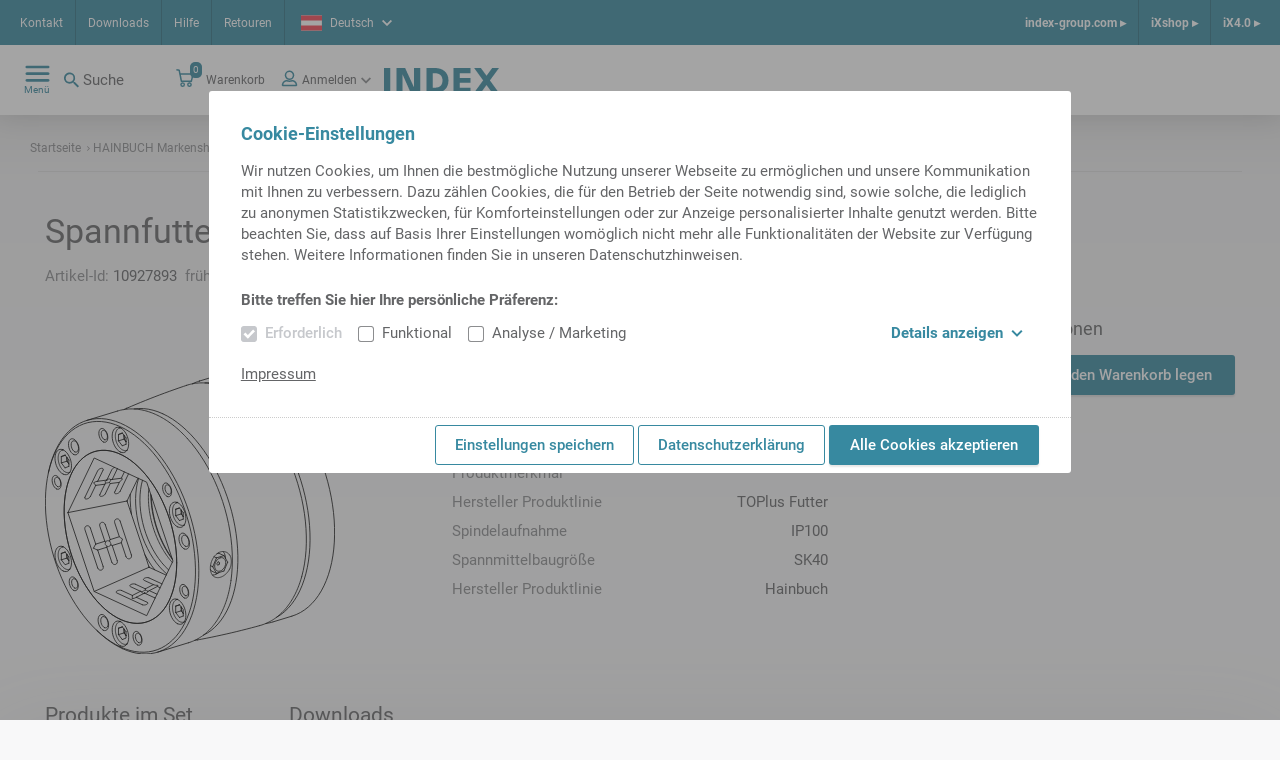

--- FILE ---
content_type: image/svg+xml
request_url: https://ixshop.ixworld.com/medias/Spannfutter-3d.svg?context=bWFzdGVyfGltYWdlc3w4ODQ5OXxpbWFnZS9zdmcreG1sfGFHTmpMMmhqTWk4eE1UQTROakU0TkRJeE9EWTFOQzlUY0dGdWJtWjFkSFJsY2lBelpDNXpkbWN8Nzg4MWU4ZTA1YjM4ZGVhOTFkOGM4ZmYyMjA5YTk3MDhjOWM2MmIzMmIyYTEzYWQ5Y2UyZTkyMmRiMGQ3YTc5YQ
body_size: 88499
content:
<?xml version="1.0" encoding="utf-8"?>
<!-- Generator: Adobe Illustrator 24.0.0, SVG Export Plug-In . SVG Version: 6.00 Build 0)  -->
<!DOCTYPE svg PUBLIC "-//W3C//DTD SVG 1.1//EN" "http://www.w3.org/Graphics/SVG/1.1/DTD/svg11.dtd" [
	<!ENTITY ns_extend "http://ns.adobe.com/Extensibility/1.0/">
	<!ENTITY ns_ai "http://ns.adobe.com/AdobeIllustrator/10.0/">
	<!ENTITY ns_graphs "http://ns.adobe.com/Graphs/1.0/">
	<!ENTITY ns_vars "http://ns.adobe.com/Variables/1.0/">
	<!ENTITY ns_imrep "http://ns.adobe.com/ImageReplacement/1.0/">
	<!ENTITY ns_sfw "http://ns.adobe.com/SaveForWeb/1.0/">
	<!ENTITY ns_custom "http://ns.adobe.com/GenericCustomNamespace/1.0/">
	<!ENTITY ns_adobe_xpath "http://ns.adobe.com/XPath/1.0/">
]>
<svg version="1.1" id="Standardebene" xmlns:x="&ns_extend;" xmlns:i="&ns_ai;" xmlns:graph="&ns_graphs;"
	 xmlns="http://www.w3.org/2000/svg" xmlns:xlink="http://www.w3.org/1999/xlink" x="0px" y="0px" width="345.723px"
	 height="335.749px" viewBox="0 0 345.723 335.749" enable-background="new 0 0 345.723 335.749" xml:space="preserve">
<metadata>
	<sfw  xmlns="&ns_sfw;">
		<slices></slices>
		<sliceSourceBounds  bottomLeftOrigin="true" height="335.749" width="345.723" x="454.639" y="263.125"></sliceSourceBounds>
	</sfw>
</metadata>
<path fill-rule="evenodd" clip-rule="evenodd" fill="none" stroke="#000000" stroke-linecap="round" stroke-linejoin="bevel" d="
	M206.91,229.058c0.723-0.524,1.125-1.329,1.165-2.163"/>
<polyline fill-rule="evenodd" clip-rule="evenodd" fill="none" stroke="#000000" stroke-linecap="round" stroke-linejoin="bevel" points="
	29.513,234.274 29.439,234.299 29.363,234.322 "/>
<line fill-rule="evenodd" clip-rule="evenodd" fill="none" stroke="#000000" stroke-linecap="round" stroke-linejoin="bevel" x1="29.396" y1="234.313" x2="29.512" y2="234.277"/>
<line fill-rule="evenodd" clip-rule="evenodd" fill="none" stroke="#000000" stroke-linecap="round" stroke-linejoin="bevel" x1="21.229" y1="207.168" x2="21.113" y2="207.203"/>
<polyline fill-rule="evenodd" clip-rule="evenodd" fill="none" stroke="#000000" stroke-linecap="round" stroke-linejoin="bevel" points="
	19.443,222.897 23.936,228.775 28.426,227.039 "/>
<line fill-rule="evenodd" clip-rule="evenodd" fill="none" stroke="#000000" stroke-linecap="round" stroke-linejoin="bevel" x1="28.426" y1="219.426" x2="28.426" y2="227.039"/>
<line fill-rule="evenodd" clip-rule="evenodd" fill="none" stroke="#000000" stroke-linecap="round" stroke-linejoin="bevel" x1="23.936" y1="213.546" x2="28.426" y2="219.426"/>
<line fill-rule="evenodd" clip-rule="evenodd" fill="none" stroke="#000000" stroke-linecap="round" stroke-linejoin="bevel" x1="23.936" y1="213.546" x2="19.443" y2="215.282"/>
<line fill-rule="evenodd" clip-rule="evenodd" fill="none" stroke="#000000" stroke-linecap="round" stroke-linejoin="bevel" x1="19.443" y1="222.897" x2="19.443" y2="215.282"/>
<line fill-rule="evenodd" clip-rule="evenodd" fill="none" stroke="#000000" stroke-linecap="round" stroke-linejoin="bevel" x1="24.161" y1="213.84" x2="19.443" y2="215.282"/>
<polyline fill-rule="evenodd" clip-rule="evenodd" fill="none" stroke="#000000" stroke-linecap="round" stroke-linejoin="bevel" points="
	28.286,223.82 28.356,223.911 28.426,224 "/>
<polyline fill-rule="evenodd" clip-rule="evenodd" fill="none" stroke="#000000" stroke-linecap="round" stroke-linejoin="bevel" points="
	26.039,217.073 26.311,219.455 27.09,221.798 28.286,223.82 "/>
<polyline fill-rule="evenodd" clip-rule="evenodd" fill="none" stroke="#000000" stroke-linecap="round" stroke-linejoin="bevel" points="
	26.068,216.339 26.046,216.702 26.039,217.073 "/>
<line fill-rule="evenodd" clip-rule="evenodd" fill="none" stroke="#000000" stroke-linecap="round" stroke-linejoin="bevel" x1="26.039" y1="220.882" x2="19.443" y2="222.897"/>
<polyline fill-rule="evenodd" clip-rule="evenodd" fill="none" stroke="#000000" stroke-linecap="round" stroke-linejoin="bevel" points="
	26.039,220.882 28.286,223.82 28.426,224.005 "/>
<line fill-rule="evenodd" clip-rule="evenodd" fill="none" stroke="#000000" stroke-linecap="round" stroke-linejoin="bevel" x1="26.039" y1="217.073" x2="26.039" y2="216.301"/>
<line fill-rule="evenodd" clip-rule="evenodd" fill="none" stroke="#000000" stroke-linecap="round" stroke-linejoin="bevel" x1="26.039" y1="220.882" x2="26.039" y2="217.073"/>
<polyline fill-rule="evenodd" clip-rule="evenodd" fill="none" stroke="#000000" stroke-linecap="round" stroke-linejoin="bevel" points="
	20.467,207.452 21.135,207.392 21.82,207.421 "/>
<polyline fill-rule="evenodd" clip-rule="evenodd" fill="none" stroke="#000000" stroke-linecap="round" stroke-linejoin="bevel" points="
	29.858,233.738 29.306,234.144 28.722,234.467 "/>
<polyline fill-rule="evenodd" clip-rule="evenodd" fill="none" stroke="#000000" stroke-linecap="round" stroke-linejoin="bevel" points="
	20.753,207.332 20.71,207.346 20.671,207.358 20.21,207.549 19.772,207.801 19.351,208.08 18.948,208.387 18.563,208.734 
	18.202,209.113 17.858,209.531 17.539,209.976 17.238,210.46 16.964,210.971 16.712,211.517 16.488,212.087 16.289,212.69 
	16.118,213.315 15.974,213.964 15.859,214.633 15.772,215.32 15.714,216.022 15.685,216.738 15.683,217.464 15.71,218.2 
	15.765,218.943 15.849,219.688 15.959,220.438 16.094,221.188 16.258,221.938 16.445,222.683 16.659,223.421 16.899,224.154 
	17.161,224.875 17.445,225.585 17.753,226.282 18.084,226.964 18.435,227.626 18.806,228.272 19.195,228.895 19.604,229.495 
	20.031,230.07 20.474,230.618 20.933,231.138 21.409,231.63 21.897,232.089 22.399,232.515 22.911,232.906 23.436,233.258 
	23.969,233.573 24.51,233.847 25.056,234.08 25.601,234.267 26.152,234.411 26.693,234.51 27.234,234.565 27.76,234.572 
	28.284,234.539 28.789,234.469 29.282,234.346 29.317,234.335 29.354,234.322 "/>
<polyline fill-rule="evenodd" clip-rule="evenodd" fill="none" stroke="#000000" stroke-linecap="round" stroke-linejoin="bevel" points="
	21.068,207.238 20.911,207.286 20.753,207.332 "/>
<polyline fill-rule="evenodd" clip-rule="evenodd" fill="none" stroke="#000000" stroke-linecap="round" stroke-linejoin="bevel" points="
	97.576,92.361 97.535,92.375 97.493,92.386 "/>
<line fill-rule="evenodd" clip-rule="evenodd" fill="none" stroke="#000000" stroke-linecap="round" stroke-linejoin="bevel" x1="97.576" y1="92.361" x2="97.692" y2="92.326"/>
<line fill-rule="evenodd" clip-rule="evenodd" fill="none" stroke="#000000" stroke-linecap="round" stroke-linejoin="bevel" x1="89.411" y1="65.217" x2="89.293" y2="65.252"/>
<polyline fill-rule="evenodd" clip-rule="evenodd" fill="none" stroke="#000000" stroke-linecap="round" stroke-linejoin="bevel" points="
	92.115,71.596 87.624,73.331 87.624,80.946 "/>
<line fill-rule="evenodd" clip-rule="evenodd" fill="none" stroke="#000000" stroke-linecap="round" stroke-linejoin="bevel" x1="92.115" y1="86.824" x2="87.624" y2="80.946"/>
<line fill-rule="evenodd" clip-rule="evenodd" fill="none" stroke="#000000" stroke-linecap="round" stroke-linejoin="bevel" x1="96.608" y1="85.088" x2="92.115" y2="86.824"/>
<line fill-rule="evenodd" clip-rule="evenodd" fill="none" stroke="#000000" stroke-linecap="round" stroke-linejoin="bevel" x1="96.608" y1="85.088" x2="96.608" y2="77.475"/>
<line fill-rule="evenodd" clip-rule="evenodd" fill="none" stroke="#000000" stroke-linecap="round" stroke-linejoin="bevel" x1="92.115" y1="71.596" x2="96.608" y2="77.475"/>
<line fill-rule="evenodd" clip-rule="evenodd" fill="none" stroke="#000000" stroke-linecap="round" stroke-linejoin="bevel" x1="92.34" y1="71.89" x2="87.624" y2="73.331"/>
<polyline fill-rule="evenodd" clip-rule="evenodd" fill="none" stroke="#000000" stroke-linecap="round" stroke-linejoin="bevel" points="
	96.466,81.87 96.536,81.961 96.608,82.049 "/>
<polyline fill-rule="evenodd" clip-rule="evenodd" fill="none" stroke="#000000" stroke-linecap="round" stroke-linejoin="bevel" points="
	94.22,75.122 94.492,77.504 95.272,79.847 96.466,81.87 "/>
<polyline fill-rule="evenodd" clip-rule="evenodd" fill="none" stroke="#000000" stroke-linecap="round" stroke-linejoin="bevel" points="
	94.249,74.389 94.228,74.751 94.22,75.122 "/>
<line fill-rule="evenodd" clip-rule="evenodd" fill="none" stroke="#000000" stroke-linecap="round" stroke-linejoin="bevel" x1="94.22" y1="78.93" x2="87.624" y2="80.946"/>
<line fill-rule="evenodd" clip-rule="evenodd" fill="none" stroke="#000000" stroke-linecap="round" stroke-linejoin="bevel" x1="96.466" y1="81.87" x2="94.22" y2="78.93"/>
<line fill-rule="evenodd" clip-rule="evenodd" fill="none" stroke="#000000" stroke-linecap="round" stroke-linejoin="bevel" x1="96.608" y1="82.054" x2="96.466" y2="81.87"/>
<polyline fill-rule="evenodd" clip-rule="evenodd" fill="none" stroke="#000000" stroke-linecap="round" stroke-linejoin="bevel" points="
	94.22,74.351 94.22,75.122 94.22,78.93 "/>
<polyline fill-rule="evenodd" clip-rule="evenodd" fill="none" stroke="#000000" stroke-linecap="round" stroke-linejoin="bevel" points="
	88.648,65.5 89.315,65.442 90.001,65.471 "/>
<polyline fill-rule="evenodd" clip-rule="evenodd" fill="none" stroke="#000000" stroke-linecap="round" stroke-linejoin="bevel" points="
	98.038,91.788 97.474,92.202 96.876,92.529 "/>
<polyline fill-rule="evenodd" clip-rule="evenodd" fill="none" stroke="#000000" stroke-linecap="round" stroke-linejoin="bevel" points="
	89.271,65.28 88.997,65.361 88.729,65.457 88.276,65.665 87.84,65.919 87.424,66.204 87.027,66.524 86.647,66.88 86.291,67.268 
	85.953,67.693 85.639,68.148 85.344,68.64 85.078,69.159 84.831,69.713 84.614,70.292 84.422,70.9 84.258,71.531 84.122,72.187 
	84.014,72.86 83.936,73.552 83.884,74.257 83.868,74.713 83.862,75.175 83.865,75.563 83.878,75.954 83.921,76.693 83.993,77.439 
	84.091,78.188 84.218,78.938 84.37,79.688 84.549,80.434 84.753,81.175 84.98,81.91 85.234,82.638 85.509,83.352 85.809,84.054 
	86.129,84.742 86.473,85.414 86.835,86.066 87.219,86.697 87.619,87.307 88.04,87.893 88.475,88.452 88.93,88.983 89.397,89.486 
	89.881,89.958 90.377,90.398 90.887,90.803 91.407,91.172 91.936,91.501 92.474,91.793 93.017,92.04 93.565,92.247 94.11,92.409 
	94.66,92.525 95.196,92.597 95.734,92.625 96.256,92.61 96.771,92.548 97.123,92.473 97.47,92.375 "/>
<polyline fill-rule="evenodd" clip-rule="evenodd" fill="none" stroke="#000000" stroke-linecap="round" stroke-linejoin="bevel" points="
	157.451,270.132 157.3,270.171 157.151,270.214 156.687,270.402 156.243,270.638 155.817,270.907 155.41,271.207 155.021,271.546 
	154.653,271.916 154.305,272.325 153.979,272.762 153.674,273.238 153.393,273.739 153.136,274.279 152.905,274.842 
	152.699,275.438 152.521,276.056 152.369,276.7 152.248,277.363 152.153,278.046 152.088,278.746 152.051,279.457 152.042,280.181 
	152.062,280.914 152.11,281.656 152.186,282.402 152.29,283.15 152.42,283.9 152.575,284.65 152.758,285.397 152.964,286.137 
	153.196,286.871 153.454,287.596 153.733,288.31 154.035,289.01 154.359,289.695 154.705,290.363 155.07,291.012 155.456,291.64 
	155.86,292.248 156.282,292.828 156.721,293.385 157.176,293.912 157.647,294.411 158.133,294.878 158.632,295.313 159.142,295.712 
	159.663,296.075 160.195,296.4 160.734,296.685 161.278,296.928 161.824,297.125 162.373,297.282 162.916,297.392 163.46,297.457 
	163.988,297.476 164.514,297.455 165.025,297.397 165.521,297.282 165.642,297.241 165.761,297.197 165.873,297.18 "/>
<line fill-rule="evenodd" clip-rule="evenodd" fill="none" stroke="#000000" stroke-linecap="round" stroke-linejoin="bevel" x1="157.59" y1="270.07" x2="157.474" y2="270.106"/>
<polyline fill-rule="evenodd" clip-rule="evenodd" fill="none" stroke="#000000" stroke-linecap="round" stroke-linejoin="bevel" points="
	164.787,289.943 164.787,282.327 160.296,276.448 "/>
<line fill-rule="evenodd" clip-rule="evenodd" fill="none" stroke="#000000" stroke-linecap="round" stroke-linejoin="bevel" x1="155.806" y1="278.185" x2="160.296" y2="276.448"/>
<line fill-rule="evenodd" clip-rule="evenodd" fill="none" stroke="#000000" stroke-linecap="round" stroke-linejoin="bevel" x1="155.806" y1="285.799" x2="155.806" y2="278.185"/>
<line fill-rule="evenodd" clip-rule="evenodd" fill="none" stroke="#000000" stroke-linecap="round" stroke-linejoin="bevel" x1="155.806" y1="285.799" x2="160.296" y2="291.678"/>
<line fill-rule="evenodd" clip-rule="evenodd" fill="none" stroke="#000000" stroke-linecap="round" stroke-linejoin="bevel" x1="164.787" y1="289.943" x2="160.296" y2="291.678"/>
<line fill-rule="evenodd" clip-rule="evenodd" fill="none" stroke="#000000" stroke-linecap="round" stroke-linejoin="bevel" x1="160.522" y1="276.743" x2="155.806" y2="278.185"/>
<polyline fill-rule="evenodd" clip-rule="evenodd" fill="none" stroke="#000000" stroke-linecap="round" stroke-linejoin="bevel" points="
	162.431,279.241 162.408,279.606 162.402,279.976 "/>
<polyline fill-rule="evenodd" clip-rule="evenodd" fill="none" stroke="#000000" stroke-linecap="round" stroke-linejoin="bevel" points="
	164.647,286.724 164.716,286.813 164.787,286.904 "/>
<polyline fill-rule="evenodd" clip-rule="evenodd" fill="none" stroke="#000000" stroke-linecap="round" stroke-linejoin="bevel" points="
	162.402,279.976 162.672,282.356 163.453,284.7 164.647,286.724 "/>
<line fill-rule="evenodd" clip-rule="evenodd" fill="none" stroke="#000000" stroke-linecap="round" stroke-linejoin="bevel" x1="162.402" y1="283.784" x2="155.806" y2="285.799"/>
<polyline fill-rule="evenodd" clip-rule="evenodd" fill="none" stroke="#000000" stroke-linecap="round" stroke-linejoin="bevel" points="
	162.402,283.784 164.647,286.724 164.787,286.907 "/>
<line fill-rule="evenodd" clip-rule="evenodd" fill="none" stroke="#000000" stroke-linecap="round" stroke-linejoin="bevel" x1="162.402" y1="279.976" x2="162.402" y2="279.203"/>
<line fill-rule="evenodd" clip-rule="evenodd" fill="none" stroke="#000000" stroke-linecap="round" stroke-linejoin="bevel" x1="162.402" y1="283.784" x2="162.402" y2="279.976"/>
<polyline fill-rule="evenodd" clip-rule="evenodd" fill="none" stroke="#000000" stroke-linecap="round" stroke-linejoin="bevel" points="
	156.83,270.354 157.497,270.296 158.181,270.323 "/>
<polyline fill-rule="evenodd" clip-rule="evenodd" fill="none" stroke="#000000" stroke-linecap="round" stroke-linejoin="bevel" points="
	166.216,296.644 165.667,297.048 165.084,297.37 "/>
<polyline fill-rule="evenodd" clip-rule="evenodd" fill="none" stroke="#000000" stroke-linecap="round" stroke-linejoin="bevel" points="
	208.858,220.551 210.565,220.298 212.156,220.599 213.522,221.435 214.57,222.746 215.229,224.445 215.454,226.418 215.229,228.525 
	214.57,230.628 213.522,232.58 212.156,234.25 210.565,235.524 208.858,236.315 207.151,236.568 205.56,236.265 204.194,235.431 
	203.146,234.118 202.487,232.419 202.262,230.447 202.487,228.339 203.146,226.236 204.194,224.284 205.56,222.614 207.151,221.34 
	208.858,220.551 "/>
<line fill-rule="evenodd" clip-rule="evenodd" fill="none" stroke="#000000" stroke-linecap="round" stroke-linejoin="bevel" x1="204.415" y1="238.986" x2="213.301" y2="236.27"/>
<line fill-rule="evenodd" clip-rule="evenodd" fill="none" stroke="#000000" stroke-linecap="round" stroke-linejoin="bevel" x1="199.971" y1="231.147" x2="204.415" y2="238.986"/>
<line fill-rule="evenodd" clip-rule="evenodd" fill="none" stroke="#000000" stroke-linecap="round" stroke-linejoin="bevel" x1="204.415" y1="220.594" x2="199.971" y2="231.147"/>
<line fill-rule="evenodd" clip-rule="evenodd" fill="none" stroke="#000000" stroke-linecap="round" stroke-linejoin="bevel" x1="213.301" y1="217.88" x2="204.415" y2="220.594"/>
<line fill-rule="evenodd" clip-rule="evenodd" fill="none" stroke="#000000" stroke-linecap="round" stroke-linejoin="bevel" x1="217.743" y1="225.717" x2="213.301" y2="217.88"/>
<line fill-rule="evenodd" clip-rule="evenodd" fill="none" stroke="#000000" stroke-linecap="round" stroke-linejoin="bevel" x1="213.301" y1="236.27" x2="217.743" y2="225.717"/>
<line fill-rule="evenodd" clip-rule="evenodd" fill="none" stroke="#000000" stroke-linecap="round" stroke-linejoin="bevel" x1="204.415" y1="220.594" x2="201.555" y2="219.274"/>
<line fill-rule="evenodd" clip-rule="evenodd" fill="none" stroke="#000000" stroke-linecap="round" stroke-linejoin="bevel" x1="199.971" y1="231.147" x2="197.306" y2="229.918"/>
<polyline fill-rule="evenodd" clip-rule="evenodd" fill="none" stroke="#000000" stroke-linecap="round" stroke-linejoin="bevel" points="
	206.495,225.467 207.344,225.505 207.925,226.128 208.051,227.135 207.682,228.21 206.939,229.008 206.054,229.279 205.31,228.935 
	204.941,228.085 205.067,227 205.647,226.024 206.495,225.467 "/>
<line fill-rule="evenodd" clip-rule="evenodd" fill="none" stroke="#000000" stroke-linecap="round" stroke-linejoin="bevel" x1="213.301" y1="217.88" x2="207.037" y2="214.991"/>
<line fill-rule="evenodd" clip-rule="evenodd" fill="none" stroke="#000000" stroke-linecap="round" stroke-linejoin="bevel" x1="205.235" y1="215.541" x2="207.037" y2="214.991"/>
<polyline fill-rule="evenodd" clip-rule="evenodd" fill="none" stroke="#000000" stroke-linecap="round" stroke-linejoin="bevel" points="
	204.415,238.986 198.152,236.097 197.224,234.459 "/>
<polyline fill-rule="evenodd" clip-rule="evenodd" fill="none" stroke="#000000" stroke-linecap="round" stroke-linejoin="bevel" points="
	89.4,296.442 89.258,296.474 89.118,296.512 88.651,296.685 88.2,296.911 87.768,297.169 87.355,297.457 86.96,297.784 
	86.588,298.145 86.232,298.543 85.9,298.969 85.586,299.435 85.3,299.926 85.033,300.455 84.795,301.01 84.58,301.597 
	84.392,302.207 84.234,302.844 84.102,303.501 83.998,304.178 83.925,304.873 83.878,305.58 83.862,306.301 83.873,307.032 
	83.911,307.772 83.979,308.515 84.074,309.263 84.195,310.013 84.343,310.763 84.517,311.51 84.715,312.253 84.94,312.989 
	85.189,313.717 85.461,314.435 85.757,315.14 86.075,315.83 86.412,316.503 86.772,317.159 87.152,317.794 87.551,318.409 
	87.966,318.998 88.401,319.561 88.85,320.099 89.317,320.606 89.797,321.084 90.292,321.529 90.799,321.94 91.317,322.315 
	91.846,322.652 92.382,322.948 92.926,323.205 93.47,323.418 94.021,323.587 94.565,323.712 95.109,323.791 95.641,323.825 
	96.171,323.817 96.682,323.77 97.185,323.669 97.393,323.609 97.599,323.536 "/>
<polyline fill-rule="evenodd" clip-rule="evenodd" fill="none" stroke="#000000" stroke-linecap="round" stroke-linejoin="bevel" points="
	89.293,296.455 89.335,296.443 89.377,296.431 "/>
<line fill-rule="evenodd" clip-rule="evenodd" fill="none" stroke="#000000" stroke-linecap="round" stroke-linejoin="bevel" x1="97.576" y1="323.565" x2="97.692" y2="323.529"/>
<line fill-rule="evenodd" clip-rule="evenodd" fill="none" stroke="#000000" stroke-linecap="round" stroke-linejoin="bevel" x1="89.411" y1="296.419" x2="89.293" y2="296.455"/>
<polyline fill-rule="evenodd" clip-rule="evenodd" fill="none" stroke="#000000" stroke-linecap="round" stroke-linejoin="bevel" points="
	92.115,318.027 96.608,316.291 96.608,308.678 "/>
<line fill-rule="evenodd" clip-rule="evenodd" fill="none" stroke="#000000" stroke-linecap="round" stroke-linejoin="bevel" x1="92.115" y1="302.798" x2="96.608" y2="308.678"/>
<line fill-rule="evenodd" clip-rule="evenodd" fill="none" stroke="#000000" stroke-linecap="round" stroke-linejoin="bevel" x1="87.624" y1="304.534" x2="92.115" y2="302.798"/>
<line fill-rule="evenodd" clip-rule="evenodd" fill="none" stroke="#000000" stroke-linecap="round" stroke-linejoin="bevel" x1="87.624" y1="304.534" x2="87.624" y2="312.149"/>
<line fill-rule="evenodd" clip-rule="evenodd" fill="none" stroke="#000000" stroke-linecap="round" stroke-linejoin="bevel" x1="92.115" y1="318.027" x2="87.624" y2="312.149"/>
<line fill-rule="evenodd" clip-rule="evenodd" fill="none" stroke="#000000" stroke-linecap="round" stroke-linejoin="bevel" x1="92.34" y1="303.092" x2="87.624" y2="304.534"/>
<polyline fill-rule="evenodd" clip-rule="evenodd" fill="none" stroke="#000000" stroke-linecap="round" stroke-linejoin="bevel" points="
	96.466,313.072 96.536,313.164 96.608,313.253 "/>
<polyline fill-rule="evenodd" clip-rule="evenodd" fill="none" stroke="#000000" stroke-linecap="round" stroke-linejoin="bevel" points="
	94.22,306.325 94.492,308.707 95.272,311.049 96.466,313.072 "/>
<polyline fill-rule="evenodd" clip-rule="evenodd" fill="none" stroke="#000000" stroke-linecap="round" stroke-linejoin="bevel" points="
	94.249,305.59 94.228,305.955 94.22,306.325 "/>
<line fill-rule="evenodd" clip-rule="evenodd" fill="none" stroke="#000000" stroke-linecap="round" stroke-linejoin="bevel" x1="94.22" y1="310.133" x2="87.624" y2="312.149"/>
<line fill-rule="evenodd" clip-rule="evenodd" fill="none" stroke="#000000" stroke-linecap="round" stroke-linejoin="bevel" x1="96.466" y1="313.072" x2="94.22" y2="310.133"/>
<line fill-rule="evenodd" clip-rule="evenodd" fill="none" stroke="#000000" stroke-linecap="round" stroke-linejoin="bevel" x1="96.608" y1="313.258" x2="96.466" y2="313.072"/>
<polyline fill-rule="evenodd" clip-rule="evenodd" fill="none" stroke="#000000" stroke-linecap="round" stroke-linejoin="bevel" points="
	94.22,305.553 94.22,306.325 94.22,310.133 "/>
<polyline fill-rule="evenodd" clip-rule="evenodd" fill="none" stroke="#000000" stroke-linecap="round" stroke-linejoin="bevel" points="
	88.648,296.703 89.315,296.645 90.001,296.673 "/>
<polyline fill-rule="evenodd" clip-rule="evenodd" fill="none" stroke="#000000" stroke-linecap="round" stroke-linejoin="bevel" points="
	98.036,322.993 97.487,323.397 96.902,323.719 "/>
<polyline fill-rule="evenodd" clip-rule="evenodd" fill="none" stroke="#000000" stroke-linecap="round" stroke-linejoin="bevel" points="
	157.066,154.645 156.78,154.765 156.499,154.899 156.061,155.145 155.642,155.428 155.243,155.746 154.864,156.097 154.503,156.484 
	154.166,156.902 153.846,157.359 153.554,157.842 153.281,158.363 153.036,158.911 152.814,159.491 152.62,160.094 152.453,160.724 
	152.315,161.376 152.204,162.048 152.122,162.738 152.069,163.443 152.045,164.161 152.047,164.888 152.08,165.626 152.139,166.368 
	152.227,167.116 152.341,167.866 152.483,168.616 152.65,169.364 152.841,170.109 153.06,170.847 153.302,171.577 153.569,172.298 
	153.858,173.005 154.17,173.7 154.503,174.378 154.858,175.039 155.232,175.68 155.624,176.298 156.036,176.895 156.466,177.465 
	156.911,178.01 157.374,178.525 157.85,179.01 158.343,179.464 158.845,179.885 159.362,180.269 159.887,180.616 160.421,180.923 
	160.964,181.192 161.508,181.414 162.057,181.597 162.603,181.733 163.148,181.823 163.682,181.87 164.214,181.873 164.729,181.835 
	165.235,181.748 165.522,181.671 165.801,181.578 "/>
<polyline fill-rule="evenodd" clip-rule="evenodd" fill="none" stroke="#000000" stroke-linecap="round" stroke-linejoin="bevel" points="
	157.026,154.666 157.264,154.573 157.508,154.495 "/>
<line fill-rule="evenodd" clip-rule="evenodd" fill="none" stroke="#000000" stroke-linecap="round" stroke-linejoin="bevel" x1="165.758" y1="181.613" x2="165.873" y2="181.578"/>
<line fill-rule="evenodd" clip-rule="evenodd" fill="none" stroke="#000000" stroke-linecap="round" stroke-linejoin="bevel" x1="157.59" y1="154.469" x2="157.474" y2="154.505"/>
<polyline fill-rule="evenodd" clip-rule="evenodd" fill="none" stroke="#000000" stroke-linecap="round" stroke-linejoin="bevel" points="
	164.787,166.726 160.296,160.847 155.806,162.582 "/>
<line fill-rule="evenodd" clip-rule="evenodd" fill="none" stroke="#000000" stroke-linecap="round" stroke-linejoin="bevel" x1="155.806" y1="170.197" x2="155.806" y2="162.582"/>
<line fill-rule="evenodd" clip-rule="evenodd" fill="none" stroke="#000000" stroke-linecap="round" stroke-linejoin="bevel" x1="160.296" y1="176.077" x2="155.806" y2="170.197"/>
<line fill-rule="evenodd" clip-rule="evenodd" fill="none" stroke="#000000" stroke-linecap="round" stroke-linejoin="bevel" x1="160.296" y1="176.077" x2="164.787" y2="174.34"/>
<line fill-rule="evenodd" clip-rule="evenodd" fill="none" stroke="#000000" stroke-linecap="round" stroke-linejoin="bevel" x1="164.787" y1="166.726" x2="164.787" y2="174.34"/>
<line fill-rule="evenodd" clip-rule="evenodd" fill="none" stroke="#000000" stroke-linecap="round" stroke-linejoin="bevel" x1="160.522" y1="161.142" x2="155.806" y2="162.582"/>
<polyline fill-rule="evenodd" clip-rule="evenodd" fill="none" stroke="#000000" stroke-linecap="round" stroke-linejoin="bevel" points="
	162.402,164.375 162.672,166.755 163.453,169.099 164.647,171.121 "/>
<polyline fill-rule="evenodd" clip-rule="evenodd" fill="none" stroke="#000000" stroke-linecap="round" stroke-linejoin="bevel" points="
	162.431,163.64 162.408,164.003 162.402,164.375 "/>
<polyline fill-rule="evenodd" clip-rule="evenodd" fill="none" stroke="#000000" stroke-linecap="round" stroke-linejoin="bevel" points="
	164.647,171.121 164.716,171.212 164.787,171.301 "/>
<line fill-rule="evenodd" clip-rule="evenodd" fill="none" stroke="#000000" stroke-linecap="round" stroke-linejoin="bevel" x1="162.402" y1="168.183" x2="155.806" y2="170.197"/>
<line fill-rule="evenodd" clip-rule="evenodd" fill="none" stroke="#000000" stroke-linecap="round" stroke-linejoin="bevel" x1="164.647" y1="171.121" x2="162.402" y2="168.183"/>
<line fill-rule="evenodd" clip-rule="evenodd" fill="none" stroke="#000000" stroke-linecap="round" stroke-linejoin="bevel" x1="164.787" y1="171.306" x2="164.647" y2="171.121"/>
<line fill-rule="evenodd" clip-rule="evenodd" fill="none" stroke="#000000" stroke-linecap="round" stroke-linejoin="bevel" x1="162.402" y1="164.375" x2="162.402" y2="163.602"/>
<line fill-rule="evenodd" clip-rule="evenodd" fill="none" stroke="#000000" stroke-linecap="round" stroke-linejoin="bevel" x1="162.402" y1="168.183" x2="162.402" y2="164.375"/>
<polyline fill-rule="evenodd" clip-rule="evenodd" fill="none" stroke="#000000" stroke-linecap="round" stroke-linejoin="bevel" points="
	156.793,154.758 157.479,154.695 158.182,154.722 "/>
<polyline fill-rule="evenodd" clip-rule="evenodd" fill="none" stroke="#000000" stroke-linecap="round" stroke-linejoin="bevel" points="
	166.218,181.041 165.667,181.445 165.084,181.769 "/>
<line fill-rule="evenodd" clip-rule="evenodd" fill="none" stroke="#000000" stroke-linecap="round" stroke-linejoin="bevel" x1="29.396" y1="118.71" x2="29.512" y2="118.676"/>
<line fill-rule="evenodd" clip-rule="evenodd" fill="none" stroke="#000000" stroke-linecap="round" stroke-linejoin="bevel" x1="21.229" y1="91.566" x2="21.113" y2="91.601"/>
<polyline fill-rule="evenodd" clip-rule="evenodd" fill="none" stroke="#000000" stroke-linecap="round" stroke-linejoin="bevel" points="
	19.443,99.68 19.443,107.294 23.936,113.174 "/>
<line fill-rule="evenodd" clip-rule="evenodd" fill="none" stroke="#000000" stroke-linecap="round" stroke-linejoin="bevel" x1="28.426" y1="111.438" x2="23.936" y2="113.174"/>
<line fill-rule="evenodd" clip-rule="evenodd" fill="none" stroke="#000000" stroke-linecap="round" stroke-linejoin="bevel" x1="28.426" y1="103.823" x2="28.426" y2="111.438"/>
<line fill-rule="evenodd" clip-rule="evenodd" fill="none" stroke="#000000" stroke-linecap="round" stroke-linejoin="bevel" x1="28.426" y1="103.823" x2="23.936" y2="97.944"/>
<line fill-rule="evenodd" clip-rule="evenodd" fill="none" stroke="#000000" stroke-linecap="round" stroke-linejoin="bevel" x1="19.443" y1="99.68" x2="23.936" y2="97.944"/>
<line fill-rule="evenodd" clip-rule="evenodd" fill="none" stroke="#000000" stroke-linecap="round" stroke-linejoin="bevel" x1="24.161" y1="98.24" x2="19.443" y2="99.68"/>
<polyline fill-rule="evenodd" clip-rule="evenodd" fill="none" stroke="#000000" stroke-linecap="round" stroke-linejoin="bevel" points="
	28.286,108.22 28.356,108.309 28.426,108.399 "/>
<polyline fill-rule="evenodd" clip-rule="evenodd" fill="none" stroke="#000000" stroke-linecap="round" stroke-linejoin="bevel" points="
	26.039,101.472 26.311,103.852 27.09,106.196 28.286,108.22 "/>
<polyline fill-rule="evenodd" clip-rule="evenodd" fill="none" stroke="#000000" stroke-linecap="round" stroke-linejoin="bevel" points="
	26.068,100.737 26.046,101.101 26.039,101.472 "/>
<line fill-rule="evenodd" clip-rule="evenodd" fill="none" stroke="#000000" stroke-linecap="round" stroke-linejoin="bevel" x1="26.039" y1="105.279" x2="19.443" y2="107.294"/>
<polyline fill-rule="evenodd" clip-rule="evenodd" fill="none" stroke="#000000" stroke-linecap="round" stroke-linejoin="bevel" points="
	26.039,105.279 28.286,108.22 28.426,108.404 "/>
<polyline fill-rule="evenodd" clip-rule="evenodd" fill="none" stroke="#000000" stroke-linecap="round" stroke-linejoin="bevel" points="
	26.039,100.699 26.039,101.472 26.039,105.279 "/>
<polyline fill-rule="evenodd" clip-rule="evenodd" fill="none" stroke="#000000" stroke-linecap="round" stroke-linejoin="bevel" points="
	20.433,91.856 21.116,91.792 21.818,91.819 "/>
<polyline fill-rule="evenodd" clip-rule="evenodd" fill="none" stroke="#000000" stroke-linecap="round" stroke-linejoin="bevel" points="
	29.855,118.14 29.306,118.544 28.722,118.866 "/>
<polyline fill-rule="evenodd" clip-rule="evenodd" fill="none" stroke="#000000" stroke-linecap="round" stroke-linejoin="bevel" points="
	21.109,91.62 20.751,91.731 20.404,91.869 19.955,92.091 19.527,92.353 19.116,92.65 18.724,92.981 18.351,93.348 18.003,93.746 
	17.671,94.183 17.363,94.648 17.077,95.15 16.816,95.678 16.58,96.242 16.371,96.829 16.186,97.447 16.032,98.084 15.904,98.746 
	15.806,99.425 15.736,100.121 15.693,100.832 15.681,101.553 15.695,102.285 15.739,103.025 15.811,103.77 15.909,104.52 
	16.034,105.27 16.186,106.019 16.363,106.765 16.566,107.507 16.794,108.242 17.046,108.97 17.323,109.684 17.621,110.388 
	17.941,111.076 18.284,111.746 18.645,112.399 19.029,113.033 19.428,113.641 19.693,114.018 19.967,114.385 20.198,114.683 
	20.436,114.972 20.895,115.495 21.366,115.988 21.854,116.45 22.356,116.878 22.868,117.272 23.392,117.63 23.923,117.947 
	24.464,118.224 25.008,118.46 25.558,118.652 26.102,118.799 26.649,118.902 27.186,118.96 27.719,118.974 28.238,118.945 
	28.748,118.87 29.087,118.789 29.418,118.685 "/>
<polyline fill-rule="evenodd" clip-rule="evenodd" fill="none" stroke="#000000" stroke-linecap="round" stroke-linejoin="bevel" points="
	101.594,144.786 101.6,152.621 102.109,160.652 103.117,168.808 "/>
<polyline fill-rule="evenodd" clip-rule="evenodd" fill="none" stroke="#000000" stroke-linecap="round" stroke-linejoin="bevel" points="
	119.099,216.823 122.78,223.234 126.723,229.284 130.898,234.924 "/>
<polyline fill-rule="evenodd" clip-rule="evenodd" fill="none" stroke="#000000" stroke-linecap="round" stroke-linejoin="bevel" points="
	145.147,239.772 140.896,235.842 136.781,231.428 132.834,226.565 129.086,221.291 125.57,215.649 122.31,209.681 119.333,203.435 
	116.661,196.962 114.32,190.313 112.322,183.541 110.689,176.697 109.43,169.837 108.556,163.015 108.075,156.286 107.988,149.702 
	108.299,143.315 109.003,137.178 110.096,131.337 111.569,125.837 "/>
<polyline fill-rule="evenodd" clip-rule="evenodd" fill="none" stroke="#000000" stroke-linecap="round" stroke-linejoin="bevel" points="
	147.436,235.01 143.304,230.965 139.32,226.45 135.518,221.496 131.931,216.149 128.585,210.45 125.512,204.448 122.733,198.193 
	120.273,191.734 118.153,185.125 116.391,178.423 114.998,171.68 113.989,164.953 113.372,158.299 113.151,151.772 113.326,145.424 
	113.9,139.311 114.865,133.481 116.214,127.983 "/>
<polyline fill-rule="evenodd" clip-rule="evenodd" fill="none" stroke="#000000" stroke-linecap="round" stroke-linejoin="bevel" points="
	151.96,222.618 148.201,217.246 144.666,211.527 141.378,205.498 138.362,199.202 135.637,192.685 133.224,185.995 131.139,179.176 
	129.4,172.279 128.016,165.352 126.998,158.445 126.353,151.608 126.086,144.888 "/>
<polyline fill-rule="evenodd" clip-rule="evenodd" fill="none" stroke="#000000" stroke-linecap="round" stroke-linejoin="bevel" points="
	151.474,221.157 147.613,215.436 144.003,209.349 140.671,202.942 137.642,196.263 134.944,189.366 132.593,182.303 
	130.608,175.128 129.006,167.899 127.799,160.671 126.995,153.498 126.602,146.436 "/>
<polyline fill-rule="evenodd" clip-rule="evenodd" fill="none" stroke="#000000" stroke-linecap="round" stroke-linejoin="bevel" points="
	151.725,226.075 150.788,225.003 149.777,223.808 148.777,222.584 147.791,221.33 146.816,220.049 145.855,218.741 144.908,217.407 
	143.975,216.046 143.057,214.661 142.156,213.251 141.268,211.818 140.398,210.363 139.546,208.885 138.71,207.387 137.892,205.868 
	137.093,204.33 136.311,202.774 135.551,201.2 134.809,199.609 134.086,198.003 133.384,196.38 132.704,194.745 132.043,193.096 
	131.406,191.433 130.79,189.76 130.195,188.077 129.623,186.385 129.075,184.683 128.55,182.972 128.047,181.257 127.57,179.534 
	127.115,177.808 126.686,176.077 126.28,174.342 125.9,172.606 125.543,170.87 125.213,169.132 124.907,167.395 124.627,165.661 
	124.373,163.93 124.143,162.2 123.941,160.477 123.764,158.76 123.613,157.048 123.488,155.344 123.391,153.649 123.319,151.962 
	123.272,150.287 123.253,148.623 123.259,146.971 123.292,145.33 123.353,143.705 123.437,142.094 123.55,140.5 123.687,138.921 
	123.782,137.986 "/>
<polyline fill-rule="evenodd" clip-rule="evenodd" fill="none" stroke="#000000" stroke-linecap="round" stroke-linejoin="bevel" points="
	157.016,226.435 156.833,219.075 156.283,211.585 155.373,204.008 154.104,196.383 152.484,188.753 150.523,181.161 
	148.232,173.647 145.622,166.253 142.706,159.017 139.503,151.981 136.03,145.183 132.304,138.659 128.346,132.447 124.18,126.577 
	119.825,121.085 115.307,115.998 110.652,111.346 105.883,107.154 101.026,103.443 96.109,100.236 91.157,97.548 86.2,95.395 
	81.262,93.789 76.372,92.74 71.556,92.25 66.839,92.324 62.249,92.962 57.811,94.16 53.546,95.912 49.482,98.207 45.637,101.034 
	42.036,104.375 38.695,108.216 35.633,112.531 32.869,117.301 30.416,122.498 28.289,128.092 26.498,134.056 25.053,140.354 
	23.962,146.955 23.231,153.82 22.866,160.911 22.866,168.193 23.231,175.623 23.962,183.161 25.053,190.767 26.498,198.399 
	28.289,206.015 30.416,213.573 32.869,221.034 35.633,228.354 38.695,235.493 42.036,242.416 45.637,249.082 49.482,255.455 
	53.546,261.5 57.811,267.185 62.249,272.477 66.839,277.351 71.556,281.775 76.372,285.729 81.262,289.192 86.2,292.14 
	91.157,294.563 96.109,296.443 101.026,297.772 105.883,298.543 110.652,298.75 115.307,298.394 119.825,297.474 124.18,295.998 
	128.346,293.974 132.304,291.411 136.03,288.325 139.503,284.731 142.706,280.652 145.622,276.104 148.232,271.118 150.523,265.719 
	152.484,259.935 154.104,253.801 155.373,247.347 156.283,240.611 156.833,233.626 157.016,226.435 "/>
<polyline fill-rule="evenodd" clip-rule="evenodd" fill="none" stroke="#000000" stroke-linecap="round" stroke-linejoin="bevel" points="
	27.293,166.594 58.604,260.674 121.229,289.563 152.542,224.371 121.229,130.291 58.604,101.403 27.293,166.594 "/>
<line fill-rule="evenodd" clip-rule="evenodd" fill="none" stroke="#000000" stroke-linecap="round" stroke-linejoin="bevel" x1="123.906" y1="244.455" x2="139.451" y2="251.625"/>
<polyline fill-rule="evenodd" clip-rule="evenodd" fill="none" stroke="#000000" stroke-linecap="round" stroke-linejoin="bevel" points="
	123.906,244.455 122.782,244.149 121.393,244.116 119.95,244.359 118.675,244.842 117.758,245.491 117.343,246.207 117.489,246.882 
	118.177,247.411 129.229,252.51 119.569,257.498 "/>
<line fill-rule="evenodd" clip-rule="evenodd" fill="none" stroke="#000000" stroke-linecap="round" stroke-linejoin="bevel" x1="107.622" y1="251.986" x2="119.569" y2="257.498"/>
<polyline fill-rule="evenodd" clip-rule="evenodd" fill="none" stroke="#000000" stroke-linecap="round" stroke-linejoin="bevel" points="
	107.622,251.986 106.498,251.681 105.109,251.647 103.666,251.89 102.391,252.373 101.474,253.022 101.059,253.738 101.205,254.414 
	101.892,254.945 113.84,260.455 "/>
<line fill-rule="evenodd" clip-rule="evenodd" fill="none" stroke="#000000" stroke-linecap="round" stroke-linejoin="bevel" x1="104.179" y1="265.443" x2="113.84" y2="260.455"/>
<line fill-rule="evenodd" clip-rule="evenodd" fill="none" stroke="#000000" stroke-linecap="round" stroke-linejoin="bevel" x1="91.336" y1="259.52" x2="104.179" y2="265.443"/>
<polyline fill-rule="evenodd" clip-rule="evenodd" fill="none" stroke="#000000" stroke-linecap="round" stroke-linejoin="bevel" points="
	91.336,259.52 90.213,259.214 88.825,259.181 87.382,259.423 86.105,259.906 85.19,260.555 84.773,261.272 84.921,261.945 
	85.609,262.476 116.027,276.508 "/>
<polyline fill-rule="evenodd" clip-rule="evenodd" fill="none" stroke="#000000" stroke-linecap="round" stroke-linejoin="bevel" points="
	121.754,273.551 122.442,274.08 122.589,274.755 122.174,275.472 121.258,276.121 119.98,276.604 118.538,276.847 117.15,276.813 
	116.027,276.508 "/>
<line fill-rule="evenodd" clip-rule="evenodd" fill="none" stroke="#000000" stroke-linecap="round" stroke-linejoin="bevel" x1="108.912" y1="267.626" x2="121.754" y2="273.551"/>
<line fill-rule="evenodd" clip-rule="evenodd" fill="none" stroke="#000000" stroke-linecap="round" stroke-linejoin="bevel" x1="118.575" y1="262.64" x2="108.912" y2="267.626"/>
<line fill-rule="evenodd" clip-rule="evenodd" fill="none" stroke="#000000" stroke-linecap="round" stroke-linejoin="bevel" x1="130.522" y1="268.15" x2="118.575" y2="262.64"/>
<polyline fill-rule="evenodd" clip-rule="evenodd" fill="none" stroke="#000000" stroke-linecap="round" stroke-linejoin="bevel" points="
	131.387,268.414 130.925,268.303 130.522,268.15 "/>
<polyline fill-rule="evenodd" clip-rule="evenodd" fill="none" stroke="#000000" stroke-linecap="round" stroke-linejoin="bevel" points="
	133.536,263.942 124.302,259.681 133.964,254.695 137.249,256.21 "/>
<line fill-rule="evenodd" clip-rule="evenodd" fill="none" stroke="#000000" stroke-linecap="round" stroke-linejoin="bevel" x1="123.993" y1="231.808" x2="58.604" y2="260.674"/>
<line fill-rule="evenodd" clip-rule="evenodd" fill="none" stroke="#000000" stroke-linecap="round" stroke-linejoin="bevel" x1="124.437" y1="231.94" x2="144.469" y2="241.181"/>
<polyline fill-rule="evenodd" clip-rule="evenodd" fill="none" stroke="#000000" stroke-linecap="round" stroke-linejoin="bevel" points="
	124.437,231.94 124.215,231.875 123.993,231.808 "/>
<polyline fill-rule="evenodd" clip-rule="evenodd" fill="none" stroke="#000000" stroke-linecap="round" stroke-linejoin="bevel" points="
	89.538,141.197 88.84,142.171 87.758,143.058 86.458,143.726 85.136,144.07 83.993,144.039 83.205,143.637 82.891,142.926 
	83.099,142.015 "/>
<line fill-rule="evenodd" clip-rule="evenodd" fill="none" stroke="#000000" stroke-linecap="round" stroke-linejoin="bevel" x1="99.575" y1="120.303" x2="89.538" y2="141.197"/>
<polyline fill-rule="evenodd" clip-rule="evenodd" fill="none" stroke="#000000" stroke-linecap="round" stroke-linejoin="bevel" points="
	94.624,118.019 90.992,125.58 80.129,126.962 "/>
<line fill-rule="evenodd" clip-rule="evenodd" fill="none" stroke="#000000" stroke-linecap="round" stroke-linejoin="bevel" x1="86.104" y1="114.524" x2="80.129" y2="126.962"/>
<polyline fill-rule="evenodd" clip-rule="evenodd" fill="none" stroke="#000000" stroke-linecap="round" stroke-linejoin="bevel" points="
	86.104,114.524 86.185,114.337 86.245,114.154 "/>
<polyline fill-rule="evenodd" clip-rule="evenodd" fill="none" stroke="#000000" stroke-linecap="round" stroke-linejoin="bevel" points="
	83.081,112.693 81.651,113.351 80.439,114.289 79.662,115.342 73.69,127.779 "/>
<line fill-rule="evenodd" clip-rule="evenodd" fill="none" stroke="#000000" stroke-linecap="round" stroke-linejoin="bevel" x1="62.826" y1="129.159" x2="73.69" y2="127.779"/>
<line fill-rule="evenodd" clip-rule="evenodd" fill="none" stroke="#000000" stroke-linecap="round" stroke-linejoin="bevel" x1="69.248" y1="115.791" x2="62.826" y2="129.159"/>
<polyline fill-rule="evenodd" clip-rule="evenodd" fill="none" stroke="#000000" stroke-linecap="round" stroke-linejoin="bevel" points="
	69.248,115.791 69.455,114.88 69.142,114.169 68.354,113.768 67.211,113.736 65.888,114.081 64.588,114.747 63.506,115.635 
	62.807,116.609 47.599,148.274 "/>
<polyline fill-rule="evenodd" clip-rule="evenodd" fill="none" stroke="#000000" stroke-linecap="round" stroke-linejoin="bevel" points="
	54.038,147.455 53.34,148.43 52.258,149.318 50.958,149.984 49.636,150.328 48.493,150.298 47.705,149.897 47.391,149.185 
	47.599,148.274 "/>
<line fill-rule="evenodd" clip-rule="evenodd" fill="none" stroke="#000000" stroke-linecap="round" stroke-linejoin="bevel" x1="60.46" y1="134.087" x2="54.038" y2="147.455"/>
<line fill-rule="evenodd" clip-rule="evenodd" fill="none" stroke="#000000" stroke-linecap="round" stroke-linejoin="bevel" x1="71.322" y1="132.707" x2="60.46" y2="134.087"/>
<line fill-rule="evenodd" clip-rule="evenodd" fill="none" stroke="#000000" stroke-linecap="round" stroke-linejoin="bevel" x1="65.349" y1="145.145" x2="71.322" y2="132.707"/>
<polyline fill-rule="evenodd" clip-rule="evenodd" fill="none" stroke="#000000" stroke-linecap="round" stroke-linejoin="bevel" points="
	71.788,144.327 71.09,145.301 70.008,146.188 68.708,146.856 67.386,147.2 66.243,147.169 65.455,146.767 65.141,146.056 
	65.349,145.145 "/>
<polyline fill-rule="evenodd" clip-rule="evenodd" fill="none" stroke="#000000" stroke-linecap="round" stroke-linejoin="bevel" points="
	71.788,144.327 77.762,131.89 88.624,130.508 83.099,142.015 "/>
<line fill-rule="evenodd" clip-rule="evenodd" fill="none" stroke="#000000" stroke-linecap="round" stroke-linejoin="bevel" x1="110.854" y1="125.505" x2="97.953" y2="152.366"/>
<line fill-rule="evenodd" clip-rule="evenodd" fill="none" stroke="#000000" stroke-linecap="round" stroke-linejoin="bevel" x1="97.685" y1="152.76" x2="27.293" y2="166.594"/>
<polyline fill-rule="evenodd" clip-rule="evenodd" fill="none" stroke="#000000" stroke-linecap="round" stroke-linejoin="bevel" points="
	97.685,152.76 97.819,152.563 97.953,152.366 "/>
<polyline fill-rule="evenodd" clip-rule="evenodd" fill="none" stroke="#000000" stroke-linecap="round" stroke-linejoin="bevel" points="
	108.912,267.626 106.619,268.722 103.873,269.248 104.089,267.556 104.179,265.443 "/>
<polyline fill-rule="evenodd" clip-rule="evenodd" fill="none" stroke="#000000" stroke-linecap="round" stroke-linejoin="bevel" points="
	60.46,134.087 59.088,132.347 57.852,130.976 60.353,129.712 62.826,129.159 "/>
<polyline fill-rule="evenodd" clip-rule="evenodd" fill="none" stroke="#000000" stroke-linecap="round" stroke-linejoin="bevel" points="
	102.959,217.034 103.166,218.471 102.853,219.844 102.064,220.943 100.921,221.601 99.599,221.719 98.297,221.277 97.216,220.342 
	96.518,219.058 "/>
<line fill-rule="evenodd" clip-rule="evenodd" fill="none" stroke="#000000" stroke-linecap="round" stroke-linejoin="bevel" x1="89.538" y1="176.714" x2="102.959" y2="217.034"/>
<polyline fill-rule="evenodd" clip-rule="evenodd" fill="none" stroke="#000000" stroke-linecap="round" stroke-linejoin="bevel" points="
	89.538,176.714 88.84,175.43 87.758,174.496 86.458,174.053 85.136,174.169 83.993,174.828 83.205,175.928 82.891,177.301 
	83.099,178.738 88.624,195.342 77.762,198.758 "/>
<line fill-rule="evenodd" clip-rule="evenodd" fill="none" stroke="#000000" stroke-linecap="round" stroke-linejoin="bevel" x1="71.788" y1="180.81" x2="77.762" y2="198.758"/>
<polyline fill-rule="evenodd" clip-rule="evenodd" fill="none" stroke="#000000" stroke-linecap="round" stroke-linejoin="bevel" points="
	71.788,180.81 71.09,179.527 70.008,178.592 68.708,178.15 67.386,178.267 66.243,178.926 65.455,180.024 65.141,181.397 
	65.349,182.835 71.322,200.784 "/>
<line fill-rule="evenodd" clip-rule="evenodd" fill="none" stroke="#000000" stroke-linecap="round" stroke-linejoin="bevel" x1="60.46" y1="204.2" x2="71.322" y2="200.784"/>
<line fill-rule="evenodd" clip-rule="evenodd" fill="none" stroke="#000000" stroke-linecap="round" stroke-linejoin="bevel" x1="54.038" y1="184.907" x2="60.46" y2="204.2"/>
<polyline fill-rule="evenodd" clip-rule="evenodd" fill="none" stroke="#000000" stroke-linecap="round" stroke-linejoin="bevel" points="
	54.038,184.907 53.34,183.623 52.258,182.69 50.958,182.248 49.636,182.364 48.493,183.022 47.705,184.121 47.391,185.496 
	47.599,186.933 62.807,232.63 "/>
<polyline fill-rule="evenodd" clip-rule="evenodd" fill="none" stroke="#000000" stroke-linecap="round" stroke-linejoin="bevel" points="
	69.248,230.604 69.455,232.041 69.142,233.414 68.354,234.515 67.211,235.173 65.888,235.289 64.588,234.847 63.506,233.912 
	62.807,232.63 "/>
<line fill-rule="evenodd" clip-rule="evenodd" fill="none" stroke="#000000" stroke-linecap="round" stroke-linejoin="bevel" x1="62.826" y1="211.311" x2="69.248" y2="230.604"/>
<line fill-rule="evenodd" clip-rule="evenodd" fill="none" stroke="#000000" stroke-linecap="round" stroke-linejoin="bevel" x1="73.69" y1="207.895" x2="62.826" y2="211.311"/>
<line fill-rule="evenodd" clip-rule="evenodd" fill="none" stroke="#000000" stroke-linecap="round" stroke-linejoin="bevel" x1="79.662" y1="225.844" x2="73.69" y2="207.895"/>
<polyline fill-rule="evenodd" clip-rule="evenodd" fill="none" stroke="#000000" stroke-linecap="round" stroke-linejoin="bevel" points="
	86.104,223.818 86.311,225.257 85.997,226.63 85.209,227.729 84.066,228.387 82.744,228.503 81.442,228.061 80.36,227.128 
	79.662,225.844 "/>
<polyline fill-rule="evenodd" clip-rule="evenodd" fill="none" stroke="#000000" stroke-linecap="round" stroke-linejoin="bevel" points="
	86.104,223.818 80.129,205.871 90.992,202.455 96.518,219.058 "/>
<line fill-rule="evenodd" clip-rule="evenodd" fill="none" stroke="#000000" stroke-linecap="round" stroke-linejoin="bevel" x1="97.953" y1="153.289" x2="123.893" y2="231.229"/>
<polyline fill-rule="evenodd" clip-rule="evenodd" fill="none" stroke="#000000" stroke-linecap="round" stroke-linejoin="bevel" points="
	123.993,231.808 123.944,231.519 123.893,231.229 "/>
<polyline fill-rule="evenodd" clip-rule="evenodd" fill="none" stroke="#000000" stroke-linecap="round" stroke-linejoin="bevel" points="
	97.953,153.289 97.819,153.024 97.685,152.76 "/>
<line fill-rule="evenodd" clip-rule="evenodd" fill="none" stroke="#000000" stroke-linecap="round" stroke-linejoin="bevel" x1="118.844" y1="262.522" x2="118.575" y2="262.64"/>
<polyline fill-rule="evenodd" clip-rule="evenodd" fill="none" stroke="#000000" stroke-linecap="round" stroke-linejoin="bevel" points="
	122.682,260.536 122.636,260.806 122.56,261.068 122.512,261.197 122.455,261.323 122.425,261.385 122.392,261.447 122.357,261.508 
	122.32,261.568 122.155,261.794 121.96,262.001 121.85,262.097 121.734,262.186 121.609,262.27 121.479,262.344 121.203,262.472 
	120.902,262.568 120.821,262.587 120.742,262.606 120.661,262.621 120.58,262.633 120.413,262.654 120.245,262.666 120.075,262.671 
	119.9,262.669 119.812,262.664 119.724,262.659 119.637,262.652 119.549,262.644 119.196,262.594 118.844,262.522 "/>
<line fill-rule="evenodd" clip-rule="evenodd" fill="none" stroke="#000000" stroke-linecap="round" stroke-linejoin="bevel" x1="122.682" y1="260.536" x2="124.302" y2="259.681"/>
<polyline fill-rule="evenodd" clip-rule="evenodd" fill="none" stroke="#000000" stroke-linecap="round" stroke-linejoin="bevel" points="
	113.84,260.455 115.638,261.043 115.615,261.315 115.624,261.578 115.642,261.707 115.666,261.834 115.682,261.895 115.701,261.955 
	115.721,262.015 115.744,262.073 115.857,262.293 116.006,262.486 116.049,262.529 116.094,262.572 116.142,262.611 116.19,262.649 
	116.296,262.717 116.41,262.777 116.658,262.864 116.931,262.914 117.003,262.921 117.075,262.924 117.15,262.926 117.225,262.926 
	117.378,262.918 117.533,262.902 117.692,262.876 117.853,262.844 118.016,262.806 118.181,262.76 118.512,262.65 118.844,262.522 
	"/>
<line fill-rule="evenodd" clip-rule="evenodd" fill="none" stroke="#000000" stroke-linecap="round" stroke-linejoin="bevel" x1="80.129" y1="126.962" x2="78.335" y2="127.291"/>
<polyline fill-rule="evenodd" clip-rule="evenodd" fill="none" stroke="#000000" stroke-linecap="round" stroke-linejoin="bevel" points="
	74.017,127.834 74.256,127.567 74.508,127.32 74.638,127.205 74.775,127.094 74.844,127.041 74.913,126.991 74.984,126.943 
	75.055,126.895 75.343,126.731 75.641,126.599 75.716,126.572 75.792,126.548 75.868,126.525 75.945,126.505 76.096,126.474 
	76.248,126.452 76.398,126.442 76.55,126.44 76.624,126.443 76.699,126.447 76.772,126.455 76.846,126.465 77.132,126.527 
	77.405,126.625 77.471,126.654 77.536,126.685 77.602,126.717 77.665,126.753 77.787,126.827 77.907,126.907 78.021,126.995 
	78.131,127.089 78.184,127.137 78.235,127.188 78.286,127.238 78.335,127.291 "/>
<polyline fill-rule="evenodd" clip-rule="evenodd" fill="none" stroke="#000000" stroke-linecap="round" stroke-linejoin="bevel" points="
	73.69,127.779 74.017,127.834 73.675,127.936 73.349,128.055 73.192,128.121 73.041,128.193 72.966,128.229 72.893,128.269 
	72.822,128.31 72.753,128.351 72.497,128.529 72.272,128.729 72.221,128.782 72.175,128.837 72.129,128.892 72.088,128.948 
	72.012,129.063 71.947,129.183 71.896,129.306 71.854,129.433 71.825,129.563 71.81,129.692 71.805,129.822 71.811,129.952 
	71.819,130.017 71.829,130.082 71.841,130.147 71.858,130.214 71.945,130.469 72.069,130.714 72.105,130.774 72.143,130.834 
	72.185,130.892 72.227,130.95 72.316,131.063 72.413,131.171 71.322,132.707 "/>
<polyline fill-rule="evenodd" clip-rule="evenodd" fill="none" stroke="#000000" stroke-linecap="round" stroke-linejoin="bevel" points="
	133.964,254.695 134.338,254.414 134.652,253.359 131.806,253.246 129.229,252.51 "/>
<polyline fill-rule="evenodd" clip-rule="evenodd" fill="none" stroke="#000000" stroke-linecap="round" stroke-linejoin="bevel" points="
	115.638,261.043 115.696,260.979 115.788,260.909 115.848,260.871 115.915,260.832 115.953,260.81 115.992,260.789 116.032,260.767 
	116.075,260.745 116.266,260.647 116.487,260.536 116.546,260.508 116.609,260.476 116.671,260.447 116.735,260.414 
	116.868,260.351 117.006,260.284 117.147,260.214 117.295,260.142 117.369,260.106 117.445,260.068 117.522,260.032 
	117.599,259.993 117.911,259.84 118.23,259.685 118.311,259.645 118.392,259.606 118.473,259.567 118.554,259.527 118.714,259.448 
	118.874,259.371 119.036,259.296 119.195,259.221 119.357,259.147 119.517,259.075 119.857,259.166 120.19,259.27 120.353,259.322 
	120.513,259.378 120.594,259.407 120.674,259.435 120.752,259.464 120.83,259.493 121.128,259.608 121.407,259.721 121.474,259.748 
	121.541,259.777 121.604,259.805 121.668,259.832 121.791,259.885 121.905,259.938 122.113,260.036 122.292,260.128 122.333,260.15 
	122.372,260.173 122.407,260.193 122.441,260.214 122.474,260.234 122.503,260.253 122.532,260.272 122.557,260.289 
	122.638,260.359 122.686,260.421 122.694,260.435 122.699,260.45 122.7,260.465 122.701,260.479 122.696,260.508 122.682,260.536 
	"/>
<polyline fill-rule="evenodd" clip-rule="evenodd" fill="none" stroke="#000000" stroke-linecap="round" stroke-linejoin="bevel" points="
	78.335,127.291 78.392,127.347 78.422,127.426 78.429,127.472 78.429,127.527 78.426,127.556 78.424,127.587 78.418,127.618 
	78.411,127.652 78.373,127.803 78.311,127.976 78.292,128.024 78.273,128.072 78.252,128.123 78.229,128.176 78.181,128.284 
	78.128,128.397 78.008,128.637 77.87,128.895 77.834,128.962 77.796,129.031 77.757,129.099 77.716,129.169 77.676,129.239 
	77.633,129.31 77.59,129.38 77.547,129.452 77.368,129.736 77.175,130.024 77.124,130.096 77.072,130.168 77.021,130.239 
	76.969,130.31 76.862,130.45 76.753,130.589 76.411,130.668 76.066,130.741 75.892,130.777 75.718,130.811 75.629,130.828 
	75.541,130.846 75.453,130.863 75.363,130.878 75.013,130.942 74.671,131 74.503,131.029 74.335,131.056 74.174,131.082 
	74.017,131.106 73.718,131.15 73.441,131.188 73.376,131.195 73.312,131.202 73.251,131.21 73.19,131.215 73.078,131.226 
	72.973,131.234 72.874,131.238 72.785,131.239 72.743,131.238 72.703,131.238 72.665,131.236 72.628,131.231 72.507,131.21 
	72.413,131.171 "/>
<polyline fill-rule="evenodd" clip-rule="evenodd" fill="none" stroke="#000000" stroke-linecap="round" stroke-linejoin="bevel" points="
	88.624,130.508 90.251,128.387 92.456,126.578 91.516,125.753 90.992,125.58 "/>
<line fill-rule="evenodd" clip-rule="evenodd" fill="none" stroke="#000000" stroke-linecap="round" stroke-linejoin="bevel" x1="119.569" y1="257.498" x2="119.517" y2="259.075"/>
<line fill-rule="evenodd" clip-rule="evenodd" fill="none" stroke="#000000" stroke-linecap="round" stroke-linejoin="bevel" x1="76.753" y1="130.589" x2="77.762" y2="131.89"/>
<polyline fill-rule="evenodd" clip-rule="evenodd" fill="none" stroke="#000000" stroke-linecap="round" stroke-linejoin="bevel" points="
	57.852,209.005 59.088,206.501 60.46,204.2 "/>
<polyline fill-rule="evenodd" clip-rule="evenodd" fill="none" stroke="#000000" stroke-linecap="round" stroke-linejoin="bevel" points="
	62.826,211.311 60.353,210.303 57.852,209.005 "/>
<polyline fill-rule="evenodd" clip-rule="evenodd" fill="none" stroke="#000000" stroke-linecap="round" stroke-linejoin="bevel" points="
	71.322,200.784 72.413,201.741 72.228,202.061 72.07,202.395 72.003,202.568 71.946,202.745 71.921,202.835 71.897,202.924 
	71.877,203.015 71.858,203.106 71.811,203.472 71.809,203.844 71.815,203.936 71.825,204.029 71.839,204.121 71.854,204.212 
	71.893,204.392 71.945,204.568 72.009,204.743 72.086,204.912 72.174,205.077 72.272,205.236 72.324,205.313 72.379,205.387 
	72.436,205.46 72.497,205.532 72.623,205.669 72.754,205.798 72.894,205.919 73.041,206.034 73.194,206.14 73.352,206.239 
	73.677,206.414 74.017,206.558 73.69,207.895 "/>
<polyline fill-rule="evenodd" clip-rule="evenodd" fill="none" stroke="#000000" stroke-linecap="round" stroke-linejoin="bevel" points="
	78.335,205.168 78.131,205.462 77.907,205.738 77.79,205.871 77.666,205.998 77.604,206.06 77.54,206.121 77.474,206.181 
	77.407,206.238 77.133,206.455 76.849,206.644 76.703,206.727 76.554,206.803 76.402,206.871 76.252,206.928 75.95,207.017 
	75.647,207.065 75.57,207.072 75.494,207.075 75.421,207.077 75.346,207.075 75.2,207.065 75.056,207.046 74.916,207.017 
	74.777,206.976 74.708,206.953 74.641,206.928 74.574,206.9 74.508,206.871 74.256,206.731 74.017,206.558 "/>
<line fill-rule="evenodd" clip-rule="evenodd" fill="none" stroke="#000000" stroke-linecap="round" stroke-linejoin="bevel" x1="78.335" y1="205.168" x2="80.129" y2="205.871"/>
<line fill-rule="evenodd" clip-rule="evenodd" fill="none" stroke="#000000" stroke-linecap="round" stroke-linejoin="bevel" x1="77.762" y1="198.758" x2="76.753" y2="200.411"/>
<polyline fill-rule="evenodd" clip-rule="evenodd" fill="none" stroke="#000000" stroke-linecap="round" stroke-linejoin="bevel" points="
	72.413,201.741 72.506,201.474 72.628,201.224 72.701,201.108 72.783,200.995 72.828,200.94 72.873,200.887 72.921,200.835 
	72.97,200.786 73.189,200.602 73.436,200.445 73.503,200.409 73.571,200.375 73.642,200.344 73.714,200.313 73.86,200.26 
	74.012,200.212 74.17,200.173 74.331,200.142 74.415,200.128 74.498,200.116 74.583,200.106 74.667,200.099 75.011,200.085 
	75.36,200.101 75.45,200.108 75.537,200.118 75.627,200.128 75.714,200.142 75.889,200.171 76.065,200.207 76.238,200.248 
	76.411,200.296 76.497,200.322 76.583,200.351 76.667,200.38 76.753,200.411 "/>
<polyline fill-rule="evenodd" clip-rule="evenodd" fill="none" stroke="#000000" stroke-linecap="round" stroke-linejoin="bevel" points="
	90.992,202.455 91.516,200.503 92.456,198.123 90.251,196.702 88.624,195.342 "/>
<polyline fill-rule="evenodd" clip-rule="evenodd" fill="none" stroke="#000000" stroke-linecap="round" stroke-linejoin="bevel" points="
	76.753,200.411 76.969,200.613 77.174,200.842 77.272,200.964 77.367,201.094 77.412,201.161 77.459,201.229 77.503,201.299 
	77.547,201.371 77.714,201.662 77.868,201.971 77.902,202.051 77.937,202.13 77.973,202.212 78.006,202.294 78.067,202.46 
	78.126,202.626 78.228,202.96 78.31,203.298 78.328,203.383 78.344,203.469 78.359,203.553 78.372,203.637 78.384,203.719 
	78.394,203.803 78.403,203.885 78.411,203.967 78.429,204.284 78.422,204.592 78.417,204.668 78.411,204.743 78.402,204.815 
	78.392,204.888 78.367,205.029 78.335,205.168 "/>
<line fill-rule="evenodd" clip-rule="evenodd" fill="none" stroke="#000000" stroke-linecap="round" stroke-linejoin="bevel" x1="4.51" y1="116.892" x2="4.029" y2="119.092"/>
<line fill-rule="evenodd" clip-rule="evenodd" fill="none" stroke="#000000" stroke-linecap="round" stroke-linejoin="bevel" x1="61.389" y1="306.832" x2="63.017" y2="308.387"/>
<polyline fill-rule="evenodd" clip-rule="evenodd" fill="none" stroke="#000000" stroke-linecap="round" stroke-linejoin="bevel" points="
	89.917,326.849 95.65,329.222 101.358,331.048 107.019,332.315 112.61,333.02 118.109,333.161 123.49,332.734 128.734,331.746 
	133.819,330.195 138.724,328.092 143.426,325.445 147.911,322.262 152.156,318.56 156.146,314.351 159.863,309.654 163.293,304.488 
	166.421,298.873 169.237,292.834 171.724,286.395 173.877,279.582 175.684,272.423 177.138,264.95 178.234,257.19 178.969,249.176 
	179.335,240.942 179.335,232.52 178.969,223.947 178.234,215.258 177.138,206.486 175.684,197.669 173.877,188.844 171.724,180.046 
	169.237,171.31 166.421,162.676 163.293,154.174 159.863,145.844 156.146,137.717 152.156,129.827 147.911,122.207 143.426,114.889 
	138.724,107.901 133.819,101.274 128.734,95.034 123.49,89.206 118.109,83.814 112.61,78.882 107.019,74.429 101.358,70.473 
	95.65,67.031 89.917,64.117 84.186,61.744 78.477,59.919 72.815,58.651 67.224,57.946 61.727,57.805 56.344,58.231 51.1,59.221 
	46.016,60.77 41.112,62.874 36.407,65.521 31.925,68.703 27.678,72.406 23.69,76.616 19.972,81.313 16.541,86.478 13.412,92.093 
	10.599,98.132 8.111,104.572 5.959,111.385 4.15,118.543 2.697,126.017 1.599,133.777 0.866,141.791 0.5,150.024 0.5,158.445 
	0.866,167.019 1.599,175.709 2.697,184.481 4.15,193.296 5.959,202.123 8.111,210.921 10.599,219.656 13.412,228.291 
	16.541,236.791 19.972,245.123 23.69,253.25 27.678,261.138 31.925,268.758 36.407,276.077 41.112,283.065 46.016,289.693 
	51.1,295.933 56.344,301.76 61.727,307.152 67.224,312.084 72.815,316.536 78.477,320.493 84.186,323.935 89.917,326.849 "/>
<polyline fill-rule="evenodd" clip-rule="evenodd" fill="none" stroke="#000000" stroke-linecap="round" stroke-linejoin="bevel" points="
	92.115,328.803 86.196,325.791 80.302,322.226 74.458,318.125 68.687,313.505 63.016,308.385 "/>
<polyline fill-rule="evenodd" clip-rule="evenodd" fill="none" stroke="#000000" stroke-linecap="round" stroke-linejoin="bevel" points="
	4.51,116.89 6.301,109.659 8.435,102.768 10.904,96.245 13.697,90.116 16.805,84.406 20.212,79.139 23.909,74.333 27.878,70.01 
	32.104,66.187 36.571,62.877 41.259,60.097 46.152,57.855 51.229,56.16 56.468,55.021 61.849,54.442 67.354,54.423 72.955,54.967 
	78.636,56.071 84.368,57.728 90.133,59.936 95.905,62.682 101.661,65.957 107.379,69.747 113.037,74.039 118.612,78.813 
	124.08,84.052 129.42,89.733 134.61,95.836 139.631,102.334 144.461,109.202 149.083,116.414 153.475,123.938 157.623,131.746 
	161.508,139.806 165.117,148.087 168.432,156.555 171.442,165.174 174.136,173.914 176.501,182.736 178.527,191.609 180.21,200.491 
	181.538,209.354 182.509,218.157 183.118,226.866 183.363,235.447 183.244,243.866 182.759,252.089 181.912,260.082 
	180.705,267.813 179.144,275.253 177.235,282.371 174.985,289.14 172.405,295.529 169.502,301.517 166.29,307.077 162.781,312.188 
	158.988,316.83 154.93,320.984 150.618,324.632 146.074,327.76 141.314,330.358 136.355,332.412 131.22,333.916 125.93,334.863 
	120.503,335.25 114.964,335.075 109.331,334.339 103.632,333.044 97.886,331.197 92.115,328.803 "/>
<line fill-rule="evenodd" clip-rule="evenodd" fill="none" stroke="#000000" stroke-linecap="round" stroke-linejoin="bevel" x1="86.73" y1="45.293" x2="49.873" y2="56.553"/>
<line fill-rule="evenodd" clip-rule="evenodd" fill="none" stroke="#000000" stroke-linecap="round" stroke-linejoin="bevel" x1="134.359" y1="333.07" x2="171.214" y2="321.808"/>
<polyline fill-rule="evenodd" clip-rule="evenodd" fill="none" stroke="#000000" stroke-linecap="round" stroke-linejoin="bevel" points="
	220.043,217.101 219.73,216.686 219.402,216.293 219.059,215.919 218.7,215.568 218.329,215.236 217.941,214.924 217.541,214.635 
	217.126,214.366 216.912,214.239 216.696,214.12 216.478,214.005 216.258,213.897 215.811,213.7 215.357,213.527 214.893,213.378 
	214.422,213.253 213.944,213.152 213.458,213.077 213.211,213.048 212.963,213.027 212.714,213.012 212.464,213.003 
	211.964,213.003 211.464,213.031 210.961,213.082 210.459,213.159 209.955,213.26 209.45,213.388 209.197,213.462 208.945,213.541 
	208.692,213.628 208.44,213.719 207.94,213.923 207.446,214.147 206.959,214.397 206.475,214.668 205.999,214.962 205.528,215.279 
	205.296,215.447 205.064,215.618 204.947,215.707 204.833,215.798 204.719,215.89 204.604,215.983 204.153,216.366 203.715,216.767 
	203.288,217.186 202.873,217.623 202.469,218.078 202.075,218.551 201.691,219.041 201.32,219.548 201.229,219.678 201.138,219.808 
	201.05,219.94 200.96,220.072 200.786,220.339 200.617,220.608 200.287,221.154 199.974,221.71 199.676,222.277 199.392,222.854 
	199.123,223.44 198.868,224.039 198.807,224.19 198.748,224.342 198.687,224.495 198.629,224.647 198.517,224.953 198.407,225.26 
	198.204,225.875 198.017,226.493 197.846,227.113 197.695,227.734 197.559,228.359 197.441,228.984 197.388,229.298 197.34,229.613 
	197.319,229.77 197.296,229.926 197.277,230.084 197.258,230.241 197.194,230.864 197.147,231.484 197.119,232.097 197.11,232.707 
	197.119,233.308 197.147,233.899 197.192,234.479 197.256,235.048 197.336,235.606 197.436,236.154 197.554,236.69 197.689,237.215 
	197.763,237.474 197.843,237.729 197.926,237.979 198.012,238.224 198.2,238.702 198.402,239.164 198.623,239.608 198.859,240.034 
	199.11,240.443 199.381,240.835 199.45,240.931 199.522,241.024 199.594,241.118 199.666,241.21 199.815,241.39 199.968,241.563 
	200.282,241.895 200.61,242.205 200.951,242.493 201.306,242.758 201.675,243.003 202.056,243.226 202.253,243.33 202.453,243.428 
	202.555,243.474 202.657,243.52 202.758,243.563 202.863,243.606 203.281,243.76 203.708,243.89 204.143,243.998 204.589,244.08 
	205.042,244.14 205.506,244.176 205.74,244.183 205.979,244.186 206.098,244.185 206.218,244.183 206.339,244.18 206.46,244.174 
	206.946,244.137 207.436,244.077 207.93,243.993 208.426,243.887 208.925,243.757 209.426,243.602 209.931,243.426 210.439,243.226 
	210.565,243.171 210.694,243.116 210.82,243.06 210.947,243.001 211.2,242.882 211.454,242.757 211.955,242.491 212.453,242.205 
	212.945,241.899 213.436,241.572 213.921,241.224 214.402,240.856 214.522,240.762 214.642,240.664 214.761,240.567 
	214.878,240.467 215.113,240.267 215.346,240.061 215.804,239.64 216.249,239.202 216.685,238.748 217.109,238.281 217.522,237.796 
	217.924,237.296 218.12,237.041 218.315,236.781 218.411,236.649 218.506,236.517 218.599,236.383 218.691,236.25 219.054,235.71 
	219.4,235.157 219.729,234.594 220.043,234.02 "/>
<polyline fill-rule="evenodd" clip-rule="evenodd" fill="none" stroke="#000000" stroke-linecap="round" stroke-linejoin="bevel" points="
	21.736,236.282 23.657,236.89 25.503,236.919 27.203,236.37 28.695,235.26 29.92,233.635 30.829,231.556 31.388,229.104 
	31.578,226.373 31.388,223.465 30.829,220.496 29.92,217.578 28.695,214.825 27.203,212.339 25.503,210.219 23.657,208.546 
	21.736,207.383 19.816,206.774 17.971,206.746 16.27,207.296 14.777,208.404 13.553,210.029 12.645,212.109 12.085,214.561 
	11.895,217.293 12.085,220.2 12.645,223.169 13.553,226.087 14.777,228.84 16.27,231.325 17.971,233.445 19.816,235.12 
	21.736,236.282 "/>
<polyline fill-rule="evenodd" clip-rule="evenodd" fill="none" stroke="#000000" stroke-linecap="round" stroke-linejoin="bevel" points="
	21.736,120.681 23.657,121.289 25.503,121.318 27.203,120.767 28.695,119.659 29.92,118.034 30.829,115.955 31.388,113.502 
	31.578,110.77 31.388,107.865 30.829,104.895 29.92,101.977 28.695,99.223 27.203,96.739 25.503,94.619 23.657,92.944 21.736,91.78 
	19.816,91.173 17.971,91.144 16.27,91.694 14.777,92.803 13.553,94.428 12.645,96.507 12.085,98.959 11.895,101.692 12.085,104.597 
	12.645,107.567 13.553,110.485 14.777,113.239 16.27,115.724 17.971,117.844 19.816,119.517 21.736,120.681 "/>
<polyline fill-rule="evenodd" clip-rule="evenodd" fill="none" stroke="#000000" stroke-linecap="round" stroke-linejoin="bevel" points="
	89.917,94.332 91.838,94.939 93.684,94.97 95.384,94.419 96.876,93.309 98.099,91.684 99.009,89.606 99.57,87.154 99.758,84.422 
	99.57,81.515 99.009,78.545 98.099,75.629 96.876,72.874 95.384,70.389 93.684,68.269 91.838,66.595 89.917,65.432 87.998,64.823 
	86.152,64.794 84.45,65.345 82.959,66.453 81.734,68.078 80.825,70.158 80.266,72.611 80.076,75.342 80.266,78.249 80.825,81.217 
	81.734,84.135 82.959,86.89 84.45,89.375 86.152,91.495 87.998,93.169 89.917,94.332 "/>
<polyline fill-rule="evenodd" clip-rule="evenodd" fill="none" stroke="#000000" stroke-linecap="round" stroke-linejoin="bevel" points="
	158.099,183.584 160.018,184.192 161.864,184.222 163.565,183.671 165.056,182.561 166.281,180.936 167.19,178.858 167.751,176.406 
	167.94,173.673 167.751,170.767 167.19,167.798 166.281,164.88 165.056,162.125 163.565,159.64 161.864,157.52 160.018,155.847 
	158.099,154.683 156.179,154.075 154.333,154.046 152.631,154.597 151.139,155.705 149.916,157.332 149.007,159.409 
	148.446,161.863 148.258,164.594 148.446,167.5 149.007,170.469 149.916,173.387 151.139,176.142 152.631,178.626 154.333,180.746 
	156.179,182.421 158.099,183.584 "/>
<polyline fill-rule="evenodd" clip-rule="evenodd" fill="none" stroke="#000000" stroke-linecap="round" stroke-linejoin="bevel" points="
	158.099,299.185 160.018,299.794 161.864,299.822 163.565,299.272 165.056,298.162 166.281,296.537 167.19,294.46 167.751,292.007 
	167.94,289.274 167.751,286.368 167.19,283.399 166.281,280.481 165.056,277.727 163.565,275.243 161.864,273.123 160.018,271.448 
	158.099,270.284 156.179,269.676 154.333,269.647 152.631,270.198 151.139,271.308 149.916,272.933 149.007,275.012 
	148.446,277.464 148.258,280.195 148.446,283.101 149.007,286.07 149.916,288.988 151.139,291.743 152.631,294.227 154.333,296.349 
	156.179,298.022 158.099,299.185 "/>
<polyline fill-rule="evenodd" clip-rule="evenodd" fill="none" stroke="#000000" stroke-linecap="round" stroke-linejoin="bevel" points="
	89.917,325.534 91.838,326.142 93.684,326.173 95.384,325.621 96.876,324.512 98.099,322.887 99.009,320.808 99.57,318.356 
	99.758,315.625 99.57,312.717 99.009,309.748 98.099,306.832 96.876,304.077 95.384,301.592 93.684,299.472 91.838,297.798 
	89.917,296.635 87.998,296.027 86.152,295.998 84.45,296.548 82.959,297.657 81.734,299.282 80.825,301.361 80.266,303.813 
	80.076,306.544 80.266,309.452 80.825,312.421 81.734,315.339 82.959,318.092 84.45,320.577 86.152,322.697 87.998,324.371 
	89.917,325.534 "/>
<polyline fill-rule="evenodd" clip-rule="evenodd" fill="none" stroke="#000000" stroke-linecap="round" stroke-linejoin="bevel" points="
	89.917,294.008 94.873,296.024 99.801,297.491 104.676,298.402 109.469,298.75 114.156,298.536 118.71,297.757 123.108,296.419 
	127.324,294.532 131.335,292.102 135.12,289.145 138.66,285.676 141.932,281.715 144.921,277.284 147.609,272.404 149.982,267.106 
	152.026,261.416 153.732,255.366 155.089,248.988 156.089,242.318 156.729,235.394 157.003,228.25 156.912,220.928 156.455,213.467 
	155.633,205.907 154.454,198.291 152.921,190.659 151.046,183.053 148.835,175.517 146.302,168.089 143.463,160.81 140.33,153.719 
	136.922,146.859 133.258,140.262 129.357,133.969 125.239,128.01 120.931,122.421 116.451,117.231 111.828,112.467 107.084,108.156 
	102.247,104.324 97.341,100.99 92.397,98.17 87.437,95.882 82.493,94.14 77.589,92.949 72.751,92.319 68.008,92.252 63.383,92.75 
	58.905,93.808 54.594,95.423 50.479,97.582 46.576,100.278 42.912,103.492 39.504,107.209 36.372,111.409 33.532,116.068 
	30.999,121.159 28.789,126.659 26.912,132.532 25.38,138.75 24.2,145.279 23.38,152.08 22.923,159.12 22.83,166.358 23.106,173.753 
	23.746,181.27 24.746,188.863 26.104,196.491 27.808,204.116 29.854,211.693 32.227,219.181 34.915,226.539 37.902,233.727 
	41.176,240.707 44.714,247.442 48.499,253.89 52.511,260.02 56.727,265.798 61.124,271.193 65.679,276.173 70.365,280.712 
	75.16,284.786 80.033,288.373 84.961,291.452 89.917,294.008 "/>
<polyline fill-rule="evenodd" clip-rule="evenodd" fill="none" stroke="#000000" stroke-linecap="round" stroke-linejoin="bevel" points="
	165.964,209.839 167.461,210.262 168.873,210.128 170.115,209.442 171.118,208.243 171.819,206.604 172.181,204.618 
	172.181,202.402 171.819,200.082 171.118,197.796 170.115,195.676 168.873,193.842 167.461,192.406 165.964,191.447 
	164.464,191.022 163.052,191.157 161.811,191.844 160.81,193.041 160.108,194.681 159.747,196.666 159.747,198.883 160.108,201.202 
	160.81,203.488 161.811,205.609 163.052,207.443 164.464,208.88 165.964,209.839 "/>
<polyline fill-rule="evenodd" clip-rule="evenodd" fill="none" stroke="#000000" stroke-linecap="round" stroke-linejoin="bevel" points="
	165.964,268.364 167.353,268.736 168.647,268.546 169.758,267.806 170.612,266.568 171.148,264.914 171.33,262.959 171.148,260.835 
	170.612,258.685 169.758,256.659 168.647,254.895 167.353,253.51 165.964,252.601 164.574,252.229 163.28,252.419 162.167,253.159 
	161.315,254.397 160.778,256.051 160.595,258.007 160.778,260.13 161.315,262.279 162.167,264.305 163.28,266.07 164.574,267.455 
	165.964,268.364 "/>
<polyline fill-rule="evenodd" clip-rule="evenodd" fill="none" stroke="#000000" stroke-linecap="round" stroke-linejoin="bevel" points="
	34.248,97.256 35.747,97.68 37.158,97.545 38.401,96.86 39.402,95.662 40.104,94.023 40.464,92.037 40.464,89.819 40.104,87.5 
	39.402,85.215 38.401,83.093 37.158,81.26 35.747,79.823 34.248,78.866 32.749,78.441 31.338,78.576 30.095,79.261 29.094,80.459 
	28.392,82.098 28.032,84.084 28.032,86.302 28.392,88.621 29.094,90.906 30.095,93.028 31.338,94.861 32.749,96.298 34.248,97.256 
	"/>
<polyline fill-rule="evenodd" clip-rule="evenodd" fill="none" stroke="#000000" stroke-linecap="round" stroke-linejoin="bevel" points="
	69.541,306.942 71.04,307.366 72.451,307.231 73.694,306.544 74.695,305.347 75.397,303.707 75.758,301.722 75.758,299.505 
	75.397,297.186 74.695,294.899 73.694,292.779 72.451,290.947 71.04,289.508 69.541,288.551 68.042,288.126 66.631,288.262 
	65.388,288.947 64.387,290.145 63.686,291.784 63.325,293.77 63.325,295.986 63.686,298.306 64.387,300.592 65.388,302.714 
	66.631,304.546 68.042,305.984 69.541,306.942 "/>
<polyline fill-rule="evenodd" clip-rule="evenodd" fill="none" stroke="#000000" stroke-linecap="round" stroke-linejoin="bevel" points="
	145.586,147.303 146.977,147.674 148.271,147.484 149.383,146.745 150.235,145.505 150.772,143.852 150.955,141.897 
	150.772,139.772 150.235,137.623 149.383,135.597 148.271,133.832 146.977,132.447 145.586,131.539 144.197,131.166 
	142.902,131.356 141.791,132.097 140.939,133.335 140.402,134.988 140.219,136.945 140.402,139.068 140.939,141.217 
	141.791,143.243 142.902,145.008 144.197,146.392 145.586,147.303 "/>
<polyline fill-rule="evenodd" clip-rule="evenodd" fill="none" stroke="#000000" stroke-linecap="round" stroke-linejoin="bevel" points="
	69.541,82.303 70.931,82.675 72.224,82.486 73.336,81.746 74.19,80.506 74.725,78.852 74.908,76.898 74.725,74.773 74.19,72.625 
	73.336,70.598 72.224,68.833 70.931,67.448 69.541,66.539 68.152,66.167 66.857,66.357 65.745,67.097 64.892,68.336 64.355,69.99 
	64.174,71.944 64.355,74.069 64.892,76.217 65.745,78.244 66.857,80.01 68.152,81.394 69.541,82.303 "/>
<polyline fill-rule="evenodd" clip-rule="evenodd" fill="none" stroke="#000000" stroke-linecap="round" stroke-linejoin="bevel" points="
	13.871,138.366 15.26,138.738 16.556,138.548 17.668,137.808 18.52,136.57 19.056,134.916 19.239,132.96 19.056,130.835 
	18.52,128.688 17.668,126.661 16.556,124.895 15.26,123.512 13.871,122.601 12.483,122.229 11.188,122.419 10.075,123.159 
	9.222,124.399 8.686,126.053 8.503,128.008 8.686,130.133 9.222,132.281 10.075,134.306 11.188,136.072 12.483,137.457 
	13.871,138.366 "/>
<polyline fill-rule="evenodd" clip-rule="evenodd" fill="none" stroke="#000000" stroke-linecap="round" stroke-linejoin="bevel" points="
	34.248,259.428 35.637,259.799 36.931,259.609 38.043,258.871 38.897,257.632 39.432,255.977 39.615,254.022 39.432,251.897 
	38.897,249.75 38.043,247.724 36.931,245.957 35.637,244.573 34.248,243.664 32.859,243.291 31.565,243.481 30.453,244.222 
	29.599,245.46 29.063,247.114 28.88,249.07 29.063,251.193 29.599,253.342 30.453,255.368 31.565,257.133 32.859,258.519 
	34.248,259.428 "/>
<polyline fill-rule="evenodd" clip-rule="evenodd" fill="none" stroke="#000000" stroke-linecap="round" stroke-linejoin="bevel" points="
	110.293,324.426 111.684,324.799 112.978,324.609 114.089,323.87 114.942,322.63 115.479,320.976 115.661,319.022 115.479,316.897 
	114.942,314.748 114.089,312.722 112.978,310.957 111.684,309.572 110.293,308.664 108.905,308.291 107.609,308.481 
	106.498,309.221 105.646,310.46 105.109,312.113 104.926,314.068 105.109,316.193 105.646,318.342 106.498,320.368 107.609,322.133 
	108.905,323.517 110.293,324.426 "/>
<polyline fill-rule="evenodd" clip-rule="evenodd" fill="none" stroke="#000000" stroke-linecap="round" stroke-linejoin="bevel" points="
	220.043,234.02 220.316,233.476 220.565,232.923 220.792,232.363 220.998,231.796 221.184,231.222 221.349,230.642 221.426,230.349 
	221.498,230.056 221.532,229.909 221.565,229.762 221.598,229.614 221.628,229.467 221.742,228.88 221.838,228.296 221.917,227.714 
	221.982,227.135 222.032,226.558 222.067,225.984 222.089,225.412 222.095,224.844 222.089,224.284 222.067,223.734 
	222.032,223.193 221.982,222.664 221.917,222.144 221.838,221.633 221.742,221.132 221.628,220.638 221.565,220.395 
	221.498,220.154 221.426,219.916 221.35,219.681 221.184,219.222 220.998,218.775 220.792,218.339 220.565,217.916 220.316,217.503 
	220.043,217.101 "/>
<polyline fill-rule="evenodd" clip-rule="evenodd" fill="none" stroke="#000000" stroke-linecap="round" stroke-linejoin="bevel" points="
	169.911,78.419 175.09,84.449 180.1,90.882 184.921,97.692 189.531,104.848 193.911,112.322 198.043,120.085 201.911,128.102 
	205.501,136.342 208.793,144.77 211.777,153.351 214.441,162.051 216.772,170.835 218.762,179.662 220.402,188.501 221.686,197.313 
	222.609,206.063 223.165,214.712 223.353,223.227 223.172,231.572 222.623,239.714 221.71,247.618 "/>
<polyline fill-rule="evenodd" clip-rule="evenodd" fill="none" stroke="#000000" stroke-linecap="round" stroke-linejoin="bevel" points="
	168.694,14.779 167.036,15.326 165.382,15.877 159.612,17.85 153.86,19.874 148.124,21.932 142.403,24.024 136.701,26.156 
	131.016,28.328 125.349,30.537 119.7,32.783 114.072,35.064 108.461,37.385 102.932,39.716 97.421,42.083 "/>
<polyline fill-rule="evenodd" clip-rule="evenodd" fill="none" stroke="#000000" stroke-linecap="round" stroke-linejoin="bevel" points="
	181.872,318.474 184.421,318.008 186.97,317.532 192.945,316.368 198.913,315.152 204.877,313.899 210.833,312.606 216.783,311.272 
	222.725,309.895 228.661,308.476 234.586,307.019 240.503,305.52 246.411,303.979 251.329,302.659 256.238,301.308 "/>
<polyline fill-rule="evenodd" clip-rule="evenodd" fill="none" stroke="#000000" stroke-linecap="round" stroke-linejoin="bevel" points="
	97.368,42.106 97.396,42.093 97.421,42.082 "/>
<polyline fill-rule="evenodd" clip-rule="evenodd" fill="none" stroke="#000000" stroke-linecap="round" stroke-linejoin="bevel" points="
	140.484,48.669 146.232,51.591 151.955,55.044 157.631,59.013 163.235,63.481 168.747,68.433 174.141,73.843 179.397,79.694 
	184.49,85.958 189.403,92.612 194.114,99.626 198.604,106.973 202.853,114.621 206.844,122.541 210.561,130.697 213.989,139.056 
	217.113,147.585 219.921,156.248 222.401,165.01 224.541,173.834 226.335,182.683 227.776,191.522 228.854,200.311 229.567,209.019 
	229.913,217.606 229.889,226.037 229.497,234.279 228.735,242.298 227.61,250.058 226.126,257.529 224.286,264.681 222.102,271.483 
	219.58,277.907 216.73,283.926 213.566,289.517 210.1,294.656 206.348,299.32 202.321,303.491 198.041,307.154 193.522,310.291 
	188.785,312.89 "/>
<polyline fill-rule="evenodd" clip-rule="evenodd" fill="none" stroke="#000000" stroke-linecap="round" stroke-linejoin="bevel" points="
	106.288,42.869 111.762,42.372 117.358,42.465 123.052,43.145 128.821,44.409 134.641,46.252 140.484,48.669 "/>
<polyline fill-rule="evenodd" clip-rule="evenodd" fill="none" stroke="#000000" stroke-linecap="round" stroke-linejoin="bevel" points="
	167.286,206.697 168.581,207.01 169.763,206.719 170.724,205.852 171.381,204.488 171.671,202.745 171.574,200.779 171.094,198.767 
	170.277,196.883 169.194,195.299 167.94,194.154 166.629,193.549 165.377,193.539 164.293,194.123 163.475,195.251 162.997,196.823 
	162.898,198.697 163.19,200.71 163.845,202.68 164.807,204.433 165.988,205.813 167.286,206.697 "/>
<polyline fill-rule="evenodd" clip-rule="evenodd" fill="none" stroke="#000000" stroke-linecap="round" stroke-linejoin="bevel" points="
	146.772,144.489 147.913,144.75 148.945,144.455 149.763,143.63 150.288,142.359 150.469,140.765 150.288,139.003 149.763,137.246 
	148.945,135.668 147.913,134.421 146.772,133.628 145.628,133.366 144.598,133.662 143.778,134.486 143.253,135.758 
	143.072,137.352 143.253,139.114 143.778,140.871 144.598,142.45 145.628,143.697 146.772,144.489 "/>
<polyline fill-rule="evenodd" clip-rule="evenodd" fill="none" stroke="#000000" stroke-linecap="round" stroke-linejoin="bevel" points="
	215.233,221.289 214.858,218.123 213.893,215.315 212.387,212.998 "/>
<polyline fill-rule="evenodd" clip-rule="evenodd" fill="none" stroke="#000000" stroke-linecap="round" stroke-linejoin="bevel" points="
	199.598,241.135 202.203,240.763 204.824,239.733 207.349,238.089 "/>
<polyline fill-rule="evenodd" clip-rule="evenodd" fill="none" stroke="#000000" stroke-linecap="round" stroke-linejoin="bevel" points="
	167.147,265.551 168.291,265.813 169.321,265.517 170.139,264.693 170.665,263.421 170.845,261.827 170.665,260.065 
	170.139,258.308 169.321,256.729 168.291,255.483 167.147,254.69 166.004,254.428 164.974,254.724 164.156,255.548 163.629,256.82 
	163.449,258.414 163.629,260.176 164.156,261.933 164.974,263.512 166.004,264.758 167.147,265.551 "/>
<polyline fill-rule="evenodd" clip-rule="evenodd" fill="none" stroke="#000000" stroke-linecap="round" stroke-linejoin="bevel" points="
	243.473,36.071 249.09,41.241 254.586,46.871 259.939,52.941 265.124,59.422 270.123,66.29 274.917,73.52 279.484,81.079 
	283.807,88.939 287.869,97.069 291.655,105.436 295.147,114.005 298.331,122.743 301.197,131.614 303.733,140.585 305.926,149.618 
	307.771,158.676 309.258,167.726 310.381,176.729 311.137,185.649 311.522,194.452 311.536,203.102 311.176,211.563 
	310.447,219.805 309.349,227.789 307.888,235.488 306.07,242.871 "/>
<polyline fill-rule="evenodd" clip-rule="evenodd" fill="none" stroke="#000000" stroke-linecap="round" stroke-linejoin="bevel" points="
	222.931,18.223 228.82,21.215 234.686,24.741 240.504,28.789 246.253,33.343 251.907,38.385 257.445,43.893 262.845,49.846 
	268.085,56.221 273.143,62.991 278.002,70.129 282.637,77.606 287.035,85.395 291.175,93.462 295.041,101.774 298.618,110.299 
	301.892,119.003 304.849,127.851 307.477,136.806 309.766,145.835 311.706,154.899 313.291,163.964 314.514,172.991 
	315.369,181.947 315.854,190.793 315.965,199.496 315.705,208.017 315.07,216.327 314.067,224.39 312.7,232.176 310.97,239.649 
	308.889,246.782 306.463,253.548 303.701,259.918 300.617,265.866 297.219,271.368 293.525,276.404 289.546,280.952 
	285.301,284.993 280.806,288.513 276.079,291.498 "/>
<polyline fill-rule="evenodd" clip-rule="evenodd" fill="none" stroke="#000000" stroke-linecap="round" stroke-linejoin="bevel" points="
	190.769,11.809 197.008,11.675 203.374,12.255 209.839,13.544 216.368,15.537 222.931,18.223 "/>
<polyline fill-rule="evenodd" clip-rule="evenodd" fill="none" stroke="#000000" stroke-linecap="round" stroke-linejoin="bevel" points="
	183.941,9.664 183.983,9.651 184.025,9.639 "/>
<line fill-rule="evenodd" clip-rule="evenodd" fill="none" stroke="#000000" stroke-linecap="round" stroke-linejoin="bevel" x1="271.745" y1="297.02" x2="294.311" y2="290.126"/>
<line fill-rule="evenodd" clip-rule="evenodd" fill="none" stroke="#000000" stroke-linecap="round" stroke-linejoin="bevel" x1="206.513" y1="2.768" x2="183.947" y2="9.662"/>
<polyline fill-rule="evenodd" clip-rule="evenodd" fill="none" stroke="#000000" stroke-linecap="round" stroke-linejoin="bevel" points="
	294.317,290.125 299.508,288.227 304.507,285.772 309.29,282.765 313.841,279.222 318.142,275.154 322.176,270.577 325.927,265.512 
	329.381,259.976 332.522,253.993 335.339,247.585 337.82,240.777 339.958,233.597 341.742,226.075 343.165,218.236 344.221,210.116 
	344.908,201.743 345.223,193.154 345.162,184.378 344.729,175.453 343.922,166.416 342.748,157.298 341.209,148.137 
	339.311,138.969 337.061,129.832 334.47,120.76 331.549,111.789 328.306,102.956 324.757,94.294 320.912,85.837 316.791,77.62 
	312.407,69.673 307.78,62.03 302.926,54.722 297.863,47.774 292.614,41.216 287.2,35.072 281.638,29.37 275.955,24.127 
	270.17,19.369 264.307,15.111 258.389,11.372 252.44,8.167 246.484,5.506 240.541,3.403 234.639,1.864 228.8,0.895 223.045,0.5 
	217.397,0.682 211.881,1.438 206.516,2.766 "/>
<polyline fill-rule="evenodd" clip-rule="evenodd" fill="none" stroke="#000000" stroke-linecap="round" stroke-linejoin="bevel" points="
	70.725,79.49 71.868,79.751 72.9,79.456 73.718,78.631 74.243,77.361 74.424,75.765 74.243,74.004 73.718,72.247 72.9,70.669 
	71.868,69.422 70.725,68.629 69.583,68.367 68.551,68.664 67.734,69.486 67.208,70.759 67.027,72.353 67.208,74.115 67.734,75.871 
	68.551,77.451 69.583,78.697 70.725,79.49 "/>
<polyline fill-rule="evenodd" clip-rule="evenodd" fill="none" stroke="#000000" stroke-linecap="round" stroke-linejoin="bevel" points="
	111.479,321.613 112.62,321.875 113.652,321.58 114.47,320.755 114.995,319.484 115.176,317.89 114.995,316.128 114.47,314.371 
	113.652,312.793 112.62,311.546 111.479,310.753 110.335,310.491 109.305,310.786 108.485,311.611 107.96,312.883 107.78,314.477 
	107.96,316.238 108.485,317.996 109.305,319.573 110.335,320.82 111.479,321.613 "/>
<polyline fill-rule="evenodd" clip-rule="evenodd" fill="none" stroke="#000000" stroke-linecap="round" stroke-linejoin="bevel" points="
	35.57,94.116 36.867,94.428 38.047,94.136 39.009,93.27 39.665,91.905 39.956,90.163 39.859,88.197 39.379,86.184 38.561,84.302 
	37.479,82.717 36.225,81.572 34.915,80.967 33.661,80.957 32.578,81.542 31.761,82.669 31.282,84.241 31.184,86.116 31.475,88.127 
	32.131,90.097 33.091,91.851 34.273,93.231 35.57,94.116 "/>
<polyline fill-rule="evenodd" clip-rule="evenodd" fill="none" stroke="#000000" stroke-linecap="round" stroke-linejoin="bevel" points="
	70.863,303.801 72.16,304.113 73.34,303.822 74.302,302.955 74.958,301.59 75.249,299.849 75.152,297.883 74.672,295.87 
	73.854,293.988 72.772,292.402 71.518,291.258 70.208,290.652 68.955,290.642 67.87,291.226 67.054,292.356 66.575,293.926 
	66.477,295.801 66.768,297.813 67.424,299.782 68.384,301.536 69.566,302.916 70.863,303.801 "/>
<polyline fill-rule="evenodd" clip-rule="evenodd" fill="none" stroke="#000000" stroke-linecap="round" stroke-linejoin="bevel" points="
	15.056,135.553 16.198,135.815 17.229,135.519 18.048,134.695 18.573,133.423 18.755,131.828 18.573,130.067 18.048,128.31 
	17.229,126.731 16.198,125.484 15.056,124.692 13.912,124.43 12.882,124.726 12.063,125.549 11.539,126.822 11.358,128.416 
	11.539,130.178 12.063,131.933 12.882,133.512 13.912,134.76 15.056,135.553 "/>
<polyline fill-rule="evenodd" clip-rule="evenodd" fill="none" stroke="#000000" stroke-linecap="round" stroke-linejoin="bevel" points="
	35.432,256.614 36.575,256.875 37.607,256.58 38.425,255.757 38.95,254.484 39.131,252.89 38.95,251.128 38.425,249.373 
	37.607,247.794 36.575,246.546 35.432,245.753 34.29,245.491 33.258,245.787 32.44,246.611 31.915,247.883 31.734,249.477 
	31.915,251.239 32.44,252.996 33.258,254.575 34.29,255.822 35.432,256.614 "/>
<polyline fill-rule="evenodd" clip-rule="evenodd" fill="none" stroke="#000000" stroke-linecap="round" stroke-linejoin="bevel" points="
	169.858,78.375 168.778,77.183 167.692,76.01 166.219,74.466 164.733,72.954 163.234,71.473 161.727,70.025 160.208,68.611 
	158.679,67.228 157.138,65.88 155.59,64.567 154.032,63.288 152.465,62.044 150.891,60.834 149.309,59.663 147.719,58.526 
	146.122,57.427 144.519,56.366 142.91,55.342 141.296,54.356 139.676,53.408 138.054,52.5 136.426,51.63 134.796,50.8 
	133.162,50.01 131.527,49.261 129.891,48.552 128.253,47.885 126.614,47.256 124.978,46.67 123.339,46.126 121.705,45.624 
	120.07,45.163 118.441,44.744 116.812,44.366 115.191,44.031 113.57,43.739 111.959,43.487 110.349,43.279 108.749,43.112 
	107.152,42.987 105.566,42.904 103.985,42.864 102.416,42.865 100.853,42.908 99.301,42.991 97.756,43.116 96.224,43.283 
	94.7,43.49 93.19,43.737 91.69,44.025 90.201,44.352 88.725,44.725 87.7,45.014 86.682,45.326 "/>
<polyline fill-rule="evenodd" clip-rule="evenodd" fill="none" stroke="#000000" stroke-linecap="round" stroke-linejoin="bevel" points="
	171.186,321.813 171.268,321.789 171.35,321.767 172.799,321.31 174.228,320.791 175.644,320.243 177.05,319.659 178.44,319.034 
	179.814,318.37 181.175,317.666 182.518,316.926 183.849,316.145 185.161,315.327 186.459,314.469 187.738,313.575 189.002,312.64 
	190.247,311.671 191.477,310.661 192.686,309.616 193.878,308.531 195.051,307.411 196.206,306.253 197.34,305.06 198.456,303.83 
	199.55,302.565 200.624,301.262 201.676,299.926 202.709,298.553 203.716,297.147 204.705,295.705 205.668,294.233 206.612,292.724 
	207.53,291.185 208.425,289.613 209.295,288.01 210.142,286.373 210.964,284.71 211.762,283.013 212.533,281.289 213.281,279.536 
	214.002,277.755 214.697,275.945 215.367,274.109 216.011,272.246 216.628,270.359 217.219,268.445 217.782,266.508 218.32,264.546 
	218.83,262.561 219.315,260.553 219.772,258.524 220.2,256.474 220.603,254.404 220.98,252.313 221.326,250.202 221.513,248.94 
	221.69,247.669 "/>
<polyline fill-rule="evenodd" clip-rule="evenodd" fill="none" stroke="#000000" stroke-linecap="round" stroke-linejoin="bevel" points="
	97.368,42.116 97.172,42.197 96.979,42.276 94.276,43.563 "/>
<polyline fill-rule="evenodd" clip-rule="evenodd" fill="none" stroke="#000000" stroke-linecap="round" stroke-linejoin="bevel" points="
	178.442,319.024 179.083,318.942 180.489,318.733 181.889,318.486 "/>
<polyline fill-rule="evenodd" clip-rule="evenodd" fill="none" stroke="#000000" stroke-linecap="round" stroke-linejoin="bevel" points="
	243.4,36.013 243.228,35.86 243.056,35.707 241.484,34.361 239.897,33.064 238.306,31.798 236.705,30.562 235.099,29.364 
	233.483,28.203 231.86,27.079 230.233,25.991 228.599,24.943 226.959,23.93 225.314,22.957 223.665,22.024 222.012,21.129 
	220.355,20.271 218.697,19.457 217.036,18.679 215.373,17.944 213.709,17.25 212.045,16.596 210.379,15.982 208.716,15.412 
	207.052,14.88 205.393,14.393 203.734,13.946 202.08,13.54 200.426,13.178 198.782,12.857 197.137,12.578 195.502,12.342 
	193.868,12.146 192.245,11.995 190.627,11.884 189.017,11.814 187.415,11.788 185.822,11.803 184.237,11.858 182.662,11.956 
	181.095,12.095 179.542,12.274 177.997,12.495 176.464,12.755 174.942,13.058 173.434,13.401 171.935,13.783 170.446,14.196 
	168.977,14.667 168.617,14.795 "/>
<polyline fill-rule="evenodd" clip-rule="evenodd" fill="none" stroke="#000000" stroke-linecap="round" stroke-linejoin="bevel" points="
	256.214,301.308 256.656,301.195 257.094,301.077 258.57,300.628 260.032,300.126 261.479,299.59 262.915,299.02 264.335,298.407 
	265.742,297.755 267.133,297.063 268.508,296.334 269.87,295.565 271.214,294.758 272.545,293.912 273.857,293.029 275.153,292.106 
	276.431,291.147 277.695,290.149 278.937,289.116 280.165,288.041 281.372,286.933 282.561,285.784 283.729,284.602 
	284.881,283.382 286.009,282.126 287.12,280.832 288.209,279.507 289.277,278.142 290.324,276.746 291.349,275.311 292.35,273.847 
	293.331,272.346 294.287,270.813 295.221,269.246 296.132,267.649 297.018,266.02 297.879,264.359 298.718,262.668 299.531,260.947 
	300.319,259.197 301.08,257.418 301.819,255.609 302.53,253.774 303.215,251.911 303.874,250.024 304.509,248.109 305.115,246.169 
	305.575,244.606 306.017,243.027 "/>
<polyline fill-rule="evenodd" clip-rule="evenodd" fill="none" stroke="#000000" stroke-linecap="round" stroke-linejoin="bevel" points="
	184.046,9.649 183.631,9.768 183.216,9.89 181.749,10.375 180.301,10.913 178.863,11.485 177.439,12.092 175.703,12.898 "/>
<polyline fill-rule="evenodd" clip-rule="evenodd" fill="none" stroke="#000000" stroke-linecap="round" stroke-linejoin="bevel" points="
	263.139,298.94 265.056,298.632 266.58,298.337 268.096,298.005 269.6,297.64 271.089,297.217 271.392,297.121 271.695,297.022 "/>
</svg>
